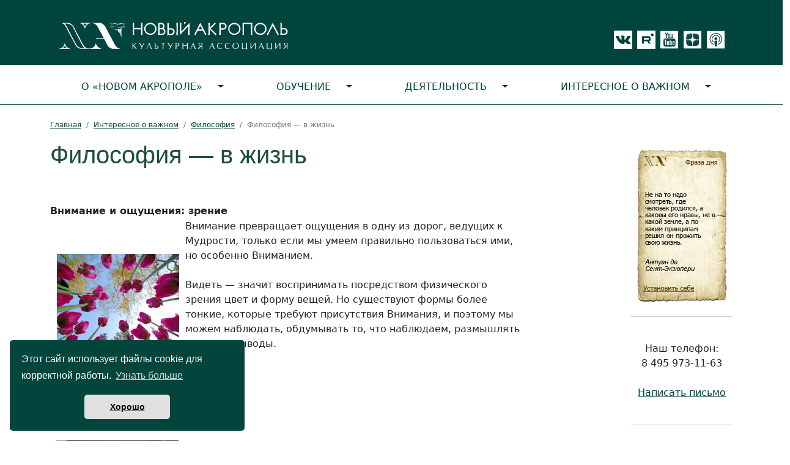

--- FILE ---
content_type: text/html; charset=windows-1251
request_url: https://www.newacropol.ru/Alexandria/philosophy/activ_philosophy/
body_size: 26160
content:
<!DOCTYPE html><head><title>Философия - в жизнь Внутренний человек воспитание внутренего человека самовоспитание</title><meta name="description" content="Философия - в жизнь. Воспитание внутреннего человека состоит из воспитания шести чувств: внутреннего осязания, внутреннего слуха, внутреннего зрения, внутреннего вкуса, внутреннего обоняния и интуиции"><meta name="keywords" content="воспитание, философия в жизнь, самовоспитание, воспитание внутренего человека, внутреннего человека, шесть чувств, чувство, понимание, размышление, Внимание, ощущения, зрение, осязание, слух, Голос совести, готовы, эволюция, вперед, размышлений, Е. П. Блаватская, Ливрага, жажда, благополучие, жизнь, учитель, жить, согласие с собой, закон, карма, закон кармы, уроки жизни, интуиция, мистика, искусство, задавать вопросы, слушать ответы, животное, машина, человек, узнать, подлинная отвага, критиковать, подавать пример, выбор, одинаковые, разные, прилежность, небрежность, гнев, смерть, инертность, стабильность, осознанное действие, победить, страх, попытаемся, потерялись, в темноте, зажжем, свет, мы родились, в этом мире, время, природные, катастрофы, бездействие, причина, неблагоприятные обстоятельства, подумают другие, разбивая границы, разговор, дерево, фиалка, гора, камень, секрет, энергия, слабые, сильные, страх, неудача, победа, тайна, малые вещи, усилия, энергия, действие, освобождение"><meta name="viewport" content="width=device-width" /><link rel="StyleSheet" type="text/css" href="/style/style2.css"><link rel="stylesheet" href="/style/calendar.css"><link rel="stylesheet" type="text/css" href="/source/css/bootstrap.min.css"><link rel="StyleSheet" type="text/css" href="/style/stylego.css"><script src="/js/jquery-1.7.2.js" type="text/javascript"></script>  <script src="/js/mobhs.js" type="text/javascript"></script>  <script type="text/javascript" src="/js/jquery_cookie.js"></script> <script type="text/javascript">
jQuery(function($){
	$(document).ready(function(){
		if($.cookie('upreadi')=='1'){$("#kuk").hide();}
$('.bot_page_link').click(function() {
	// alert ($("#adr_page").val());
	// setTimeout(load, 5000);
setTimeout(function(){$.post("/js/del_cach_one.php", {adr_page:$("#adr_page").val()},
                    function (prov_data) {
					});
				},1000);
	return false;
			});
	});
	});
function funcuk() {
var dates = new Date();
dates.setTime (dates.getTime() + 315360000000);
document.cookie = "upreadi=1; path=/; expires=" + dates.toUTCString();
document.getElementById('kuk').style.display="none";
return false;
}
</script></head><body leftmargin="0" marginwidth="0" topmargin="0" marginheight="0"><link rel="stylesheet" type="text/css" href="/dist_cookie/cookieconsent.min.css" /><div id="cookieconsent"></div><script src="/dist_cookie/cookieconsent.min.js"></script> <script>
  window.cookieconsent.initialise({
    container: document.getElementById("cookieconsent"),
    palette:{
     popup: {background: "#01453D"},
     button: {background: "#e0e0e0"},
    },
    revokable: false,
    onStatusChange: function(status) {
     console.log(this.hasConsented() ?
      'enable cookies' : 'disable cookies');
    },
    "position": "bottom-left",
    "theme": "classic",
    "domain": "https://www.newacropol.ru/",
    "secure": true,
    "content": {
      "header": 'На нашем сайте мы используем cookies',
      "message": 'Этот сайт использует файлы cookie для корректной работы.',
      "dismiss": 'Хорошо',
      "allow": 'Разрешить cookies',
      "deny": 'Отключить',
      "link": 'Узнать больше',
      "href": 'https://www.newacropol.ru/useragreement/',
      "close": '&#10060;',
      "policy": 'Этот сайт использует cookie',
      "target": '_blank',
      }
   });
</script> 	 <style type="text/css"> @media (max-width: 768px){ p.article {   font-size: 18px;   font-family: unset;   margin-left: 1rem;   margin-right: 0; }  }  </style><div id="app"><header><div class="row align-items-end justify-content-center bg-green"><div class="col-12"><nav class="header navbar navbar-expand-lg"><div class="container"><div class="me-auto mt-4 mb-2" ><a href="/"><img src="/i/logo-svg.svg" class="logo"></a></div><div class="mt-4 d-flex flex-row ico-pic mx-auto me-sm-0"><a href="https://vk.com/club227368311" target="_blank" title="vkontakte"><div  style="height: 30px; width: 30px; background-color: #fff; padding: 3px 0 0 3px;"><img src="/i/di/icon-vk.svg" style="height: 26px;"></div></a>                 <a href="https://rutube.ru/channel/43633771/" target="_blank" title="rutube"><div class="ms-2" style="height: 30px; width: 30px; background-color: #fff; padding: 0 2px 0 8px;"><img src="/i/di/icon-rutube.svg" style="height: 18px;"></div></a>                 <a href="https://www.youtube.com/user/newacropol" target="_blank" title="youtube"><div class="ms-2"><img src="/i/di/icon-yt.svg"></div></a>                 <a href="https://zen.yandex.ru/philosophy_for_life" target="_blank"><div class="ms-2"><img src="/i/di/icon-zen.svg"></div></a>                 <a href="https://soundcloud.com/user-806520852-11797061" target="_blank" title="soundcloud"><div class="ms-2"><img src="/i/di/icon-audio.svg"></div></a></div></div></nav></div></div><div class="lb-green"><div class="container"><div class="row align-items-end justify-content-center"><div class="col-12 mt-2"><nav class="navbar navbar-expand-lg navbar-light"><button aria-controls="navbarSupportedContent" aria-expanded="false" aria-label="Toggle navigation" class="navbar-toggler" data-bs-target="#navbarSupportedContent" data-bs-toggle="collapse" type="button"><span class="navbar-toggler-icon"></span></button><div class="collapse navbar-collapse" id="navbarSupportedContent"><ul class="nav nav-pills flex-column flex-lg-row dropdown-menu-ext"><li class="nav-item flex-lg-fill text-lg-center dropdown-toggle"><a  class="nav-link"  href="/na/">О «Новом Акрополе»</a>      <ul class="dropdown-menu dropdown-menu-start dropdown-submenu dropdown-submenu-down"><li class="nav-item sec_li dropdown-toggle"><a class="nav-link dropdown-item" href="/na/about/">Что такое &laquo;Новый Акрополь&raquo;</a>   <ul class="dropdown-menu dropdown-submenu"><li><a class="dropdown-item" href="/na/goals_princips/">Цели и принципы</a></li><li><a class="dropdown-item" href="/na/FAQ/">Часто задаваемые вопросы</a></li></ul></li><li class="nav-item sec_li dropdown-toggle"><a class="nav-link dropdown-item" href="/na/russia/">«Новый Акрополь» в городах России</a>   <ul class="dropdown-menu dropdown-submenu"><li><a class="dropdown-item" href="/na/russia/moscow/">Москва</a></li><li><a class="dropdown-item" href="/na/russia/st-peterburg/">Санкт-Петербург</a></li><li><a class="dropdown-item" href="/na/russia/VNovgorod/">Великий Новгород</a></li><li><a class="dropdown-item" href="/na/russia/vladivostok/">Владивосток</a></li><li><a class="dropdown-item" href="/na/russia/volgograd/">Волгоград</a></li><li><a class="dropdown-item" href="/na/russia/voronezh/">Воронеж</a></li><li><a class="dropdown-item" href="/na/russia/ekaterinburg/">Екатеринбург</a></li><li><a class="dropdown-item" href="/na/russia/izhevsk/">Ижевск</a></li><li><a class="dropdown-item" href="/na/russia/kaliningrad/">Калининград</a></li><li><a class="dropdown-item" href="/na/russia/krasnodar/">Краснодар</a></li><li><a class="dropdown-item" href="/na/russia/Nizhny-Novgorod/">Нижний Новгород</a></li><li><a class="dropdown-item" href="/na/russia/novosibirsk/">Новосибирск</a></li><li><a class="dropdown-item" href="/na/russia/perm/">Пермь</a></li><li><a class="dropdown-item" href="/na/russia/petrozavodsk/">Петрозаводск</a></li><li><a class="dropdown-item" href="/na/russia/Samara/">Самара</a></li><li><a class="dropdown-item" href="/na/russia/chelyabinsk/">Челябинск</a></li></ul></li><li class="nav-item sec_li "><a class="nav-link dropdown-item" href="/na/contacts/">Контактная информация</a></li></ul></li><li class="nav-item flex-lg-fill text-lg-center dropdown-toggle"><a  class="nav-link"  href="/study/">Обучение</a>      <ul class="dropdown-menu dropdown-menu-start dropdown-submenu dropdown-submenu-down"><li class="nav-item sec_li "><a class="nav-link dropdown-item" href="/study/intro/">Курс «Философия для жизни»</a></li><li class="nav-item sec_li "><a class="nav-link dropdown-item" href="/study/abiturient/">Запись на курс</a></li><li class="nav-item sec_li "><a class="nav-link dropdown-item" href="/study/phyl_school/">Философская школа</a></li></ul></li><li class="nav-item flex-lg-fill text-lg-center dropdown-toggle"><a  class="nav-link"  href="/activity/">Деятельность</a>      <ul class="dropdown-menu dropdown-menu-start dropdown-submenu dropdown-submenu-down"><li class="nav-item sec_li dropdown-toggle"><a class="nav-link dropdown-item" href="/activity/center/">Культурный центр</a>   <ul class="dropdown-menu dropdown-submenu"><li><a class="dropdown-item" href="/activity/lektory/">Лекции</a></li><li><a class="dropdown-item" href="/activity/center/kafe/">Вечера в «Новом Акрополе»</a></li><li><a class="dropdown-item" href="/activity/center/ecology/">Музыкальная гостиная</a></li><li><a class="dropdown-item" href="/activity/exhibitions/">Выставки</a></li><li><a class="dropdown-item" href="/activity/science/">Научные конференции</a></li><li><a class="dropdown-item" href="/activity/center/dialog_religion/">Проект «Диалог религий»</a></li><li><a class="dropdown-item" href="/activity/klub-puteshestvennikov/">Клуб путешественников</a></li></ul></li><li class="nav-item sec_li dropdown-toggle"><a class="nav-link dropdown-item" href="/activity/publish/">Издательство</a>   <ul class="dropdown-menu dropdown-submenu"><li><a class="dropdown-item" href="/activity/publish/">Книги</a></li><li><a class="dropdown-item" href="http://www.bez-granic.ru/">Журнал «Человек без границ»!</a></li></ul></li><li class="nav-item sec_li dropdown-toggle"><a class="nav-link dropdown-item" href="/activity/volonterstvo/">Добровольческая деятельность</a>   <ul class="dropdown-menu dropdown-submenu"><li><a class="dropdown-item" href="/activity/volonterstvo/ecology/">Экология</a></li><li><a class="dropdown-item" href="/activity/volonterstvo/musical-concert-room/">Благотворительность</a></li><li><a class="dropdown-item" href="/activity/center/festivals/rus_renaissance/">Русское Возрождение</a></li><li><a class="dropdown-item" href="/activity/volonterstvo/fort/">Красная книга крепостей</a></li><li><a class="dropdown-item" href="/activity/volonterstvo/natures/">Человек и заповедные места</a></li></ul></li><li class="nav-item sec_li dropdown-toggle"><a class="nav-link dropdown-item" href="/activity/center/festivals/">Фестивали</a>   <ul class="dropdown-menu dropdown-submenu"><li><a class="dropdown-item" href="/activity/center/festivals/prazdnikIskusstv">Человек без границ</a></li><li><a class="dropdown-item" href="/activity/center/festivals/7days/">7 дней ради Природы</a></li><li><a class="dropdown-item" href="/activity/center/festivals/festival-shristmas">Рождественский фестиваль</a></li><li><a class="dropdown-item" href="https://acropolis.org.ru/philosophyday">Философский фестиваль</a></li><li><a class="dropdown-item" href="/activity/center/festivals/upbringing/">Вечные ценности в воспитании</a></li><li><a class="dropdown-item" href="/activity/center/festivals/rus_renaissance/">Мечта о русском Возрождении</a></li></ul></li><li class="nav-item sec_li "><a class="nav-link dropdown-item" href="/activity/center/kinoklub/">Философский киноклуб</a></li><li class="nav-item sec_li "><a class="nav-link dropdown-item" href="/activity/artistic-workshop/">Художественные<br>мастерские</a></li></ul></li><li class="nav-item flex-lg-fill text-lg-center dropdown-toggle"><a  class="nav-link"  href="/Alexandria/">Интересное о важном</a>      <ul class="dropdown-menu dropdown-menu-start dropdown-submenu dropdown-submenu-down"><li class="nav-item sec_li "><a class="nav-link dropdown-item" href="/Alexandria/philosophy/Philosofs/">Философы и их учения</a></li><li class="nav-item sec_li "><a class="nav-link dropdown-item" href="/Alexandria/philosophy/activ_philosophy/">Философия — в жизнь</a></li><li class="nav-item sec_li dropdown-toggle"><a class="nav-link dropdown-item" href="/Alexandria/civilization/">Культуры и цивилизации</a>   <ul class="dropdown-menu dropdown-submenu"><li><a class="dropdown-item" href="/Alexandria/civilization/egypt/">Древний Египет</a></li><li><a class="dropdown-item" href="/Alexandria/civilization/india/">Древняя Индия</a></li><li><a class="dropdown-item" href="/Alexandria/civilization/japan/">Япония</a></li><li><a class="dropdown-item" href="/Alexandria/civilization/mesopotamia/">Месопотамия</a></li></ul></li><li class="nav-item sec_li "><a class="nav-link dropdown-item" href="/Alexandria/fotoalbom/">Фотоальбом</a></li><li class="nav-item sec_li dropdown-toggle"><a class="nav-link dropdown-item" href="/Alexandria/history/">Личности в истории</a>   <ul class="dropdown-menu dropdown-submenu"><li><a class="dropdown-item" href="/Alexandria/history/Darc/">Жанна д' Арк</a></li></ul></li><li class="nav-item sec_li "><a class="nav-link dropdown-item" href="/Alexandria/symbols/">Символы</a></li><li class="nav-item sec_li "><a class="nav-link dropdown-item" href="/Alexandria/pritchi/">Притчи</a></li><li class="nav-item sec_li dropdown-toggle"><a class="nav-link dropdown-item" href="/Alexandria/myth/">Мифы </a>   <ul class="dropdown-menu dropdown-submenu"><li><a class="dropdown-item" href="/Alexandria/myth/muzes/">В хороводе муз</a></li><li><a class="dropdown-item" href="/Alexandria/myth/Orphey/">Орфей и Эвридика</a></li><li><a class="dropdown-item" href="/Alexandria/myth/angel/">Ангелы</a></li></ul></li><li class="nav-item sec_li "><a class="nav-link dropdown-item" href="/Alexandria/aphorism/">Афоризмы, цитаты</a></li><li class="nav-item sec_li "><a class="nav-link dropdown-item" href="/image/poetry/">Поэтические страницы</a></li><li class="nav-item sec_li "><a class="nav-link dropdown-item" href="/test/">Психологические тесты</a></li></ul></li></ul></div></nav></div></div></div></div></header><div class="content mt-4"><div class="container"><div class="row align-items-start justify-content-center"><div class="col-md-8 col-lg-9 col-12 pe-md-4"><div class="texts site_path"><nav aria-label="breadcrumb"><ul class="breadcrumb"><li class="breadcrumb-item"><a href="/">Главная</a></li><li class="breadcrumb-item"><a href="/Alexandria/">Интересное о важном</a></li><li class="breadcrumb-item"><a href="/Alexandria/philosophy/">Философия</a></li><li class="breadcrumb-item active" aria-current="page">Философия — в жизнь</li></ul></nav></div><h1>Философия — в жизнь</h1><span style="font-size: 16px"><br /><br /><b>Внимание и ощущения: зрение </b><br /><table border="0" cellspacing="1" cellpadding="1" width="100%"><tbody><tr><td width="220"><span style="font-size: 16px"><img border="0" hspace="10" alt="Зрение" align="left" width="200" height="150" src="/pub/Phylosofia_v_Zhizn/01_videtf.jpg" /></span></td><td><span style="font-size: 16px">Внимание превращает ощущения в одну из дорог, ведущих к Мудрости, только если мы умеем правильно пользоваться ими, но особенно Вниманием.<br /></span><span style="font-size: 16px"><br />Видеть &mdash; значит воспринимать посредством физического зрения цвет и форму вещей. Но существуют формы более тонкие, которые требуют присутствия Внимания, и поэтому мы можем наблюдать, обдумывать то, что наблюдаем, размышлять и делать выводы. <script>function showTooltip23()
{
var myDiv = document.getElementById('tooltip23');
if(myDiv.style.display == 'none')
{
myDiv.style.display = 'block';
} else {
myDiv.style.display = 'none';
}
return false;
}</script>   </span> <a class="n1" onclick="showTooltip23()" href="javascript:;"> <span style="font-size: 12px"><br />Полный текст</span></a> <span style="font-size: 11px"> </span><span style="font-size: 16px"><b><br /></b></span><div id="tooltip23" style="display: none"><span style="font-size: 16px">Уметь видеть или видеть с Вниманием (что является одним и тем же), &mdash; это способность открывать, исследовать, используя внутреннее зрение, выходить за пределы форм и внешних признаков; это значит узнавать, стремиться понять, ясно видеть. Для того чтобы видеть с Вниманием, необходим свет, то есть интуиция и правильное воображение. Вновь обратившись к &laquo;Голосу безмолвия&raquo;, мы понимаем, что для души, которая хочет видеть, необходимо достичь внутренней гармонии. Свет не появляется в вихре страстей.</span></div><span style="font-size: 16px"><br /></span></td></tr></tbody></table><br /></span><span style="font-size: 16px"><br /><b>Внимание и ощущения: осязание</b><br /><br /><img border="0" hspace="10" alt="Осязание" align="left" width="200" height="150" src="/pub/Phylosofia_v_Zhizn/02_osyazatf.jpg" /> </span><span style="font-size: 16px">Осязание &mdash; это ответная реакция чувствительности нашей кожи на контакт с разными предметами. Мы можем воспринимать холод, тепло, мягкость и жесткость... Если нам достаточно этих простых физических способностей, мы ищем лишь то, что доставляет нам удовольствие, не обращая внимания на более тонкие различия, которые есть у одних предметов по отношению к другим. Внимание в этом случае позволяет нам распознавать детали, нюансы, уровни, выводя наши чувственные познания за пределы приятного и неприятного. <script>function showTooltip10()
{
var myDiv = document.getElementById('tooltip10');
if(myDiv.style.display == 'none')
{
myDiv.style.display = 'block';
} else {
myDiv.style.display = 'none';
}
return false;
}</script></span><a class="n1" onclick="showTooltip10()" href="javascript:;"><span style="font-size: 16px">Продолжение</span></a><span style="font-size: 16px"><br /></span><div id="tooltip10" style="display: none"><span style="font-size: 16px">Когда осязание развивается вверх и вглубь, оно превращается в особое чувствование, дающее возможность воспринимать людей и общаться с ними. Иметь осязание* в данном случае это понимать каждого и обращаться к каждому так, чтобы он мог нас понять. Когда Внимание объединяется с этой способностью осязать, оно превращается в деликатность и благоразумие &mdash; одну из наиболее великих добродетелей.<br /><br /><i>*В испанском языке слова &laquo;осязание&raquo; и &laquo;такт, тактичность&raquo; обозначаются одним словом tacto (прим. ред.) </i></span></div><span style="font-size: 16px"><b><br /><br /><br /><b>Внимание и ощущения: слух</b><br /><br /><img border="0" hspace="10" alt="Слух" align="left" width="200" height="150" src="/pub/Phylosofia_v_Zhizn/03_slyshatf.jpg" /> </b></span><span style="font-size: 16px">Слух позволяет нам воспринимать звуки. Но существует огромная разница между понятиями слышать и слушать. Слушать &mdash; значит обращать внимание на то, что слышишь. А слышат все, кто имеет развитый слух. Но быть внимательным к звукам, уметь различать их и даже воспроизводить в качестве особенной формы языка и выражений &mdash; все это возможно благодаря утонченной Внимательности. Действительно, Внимание позволяет нам отличать шум от звуков, грубые аритмичные удары от музыкальных созвучий. </span><div><span style="font-size: 16px">&nbsp;</span></div><span style="font-size: 16px"><b><br /><br />Голос совести</b><br /><br /><img hspace="10" alt="" align="left" width="200" height="150" src="/pub/Perls/Phyllife/golos%20sovesti.jpg" />Философу, несомненно, нужно одобрение его совести. Но осторожно, Ученик, не называй совестью свои собственные желания, свои неразрешенные сомнения, свои слабости и несправедливость. Для того чтобы совесть говорила и указывала нам на то, что годится, а что нет, необходимо пробудить совесть саму по себе. Прежде, чем начать что-то делать, надо развить моральную силу, здравый рассудок и чистоту чувств. Надо действовать и даже ошибаться, не боясь признавать ошибки и не боясь исправлять их. <script>function showTooltip25()
{
var myDiv = document.getElementById('tooltip25');
if(myDiv.style.display == 'none')
{
myDiv.style.display = 'block';
} else {
myDiv.style.display = 'none';
}
return false;
}</script></span><a class="n1" onclick="showTooltip25()" href="javascript:;"><span style="font-size: 16px">Продолжение</span></a><span style="font-size: 16px"><b><br /></b></span><div id="tooltip25" style="display: none"><span style="font-size: 16px">Надо пройти через многие испытания, чтобы узнать этот внутренний голос как нечто интимное, стабильное, соотносящееся с Высшим Я, голос, который не подвержен ни вихрям страстей, ни другим возможным изменениям на уровне личности. </span></div><span style="font-size: 16px"><br /><b><br /><b><br />Готовы для эволюции? Вперед!</b><br /><br /><img border="0" hspace="10" alt="Эволюция" align="left" width="200" height="150" src="/pub/Perls/Phyllife/evolution-2.jpg" /></b>&laquo;Если мы допускаем, что находимся на пути эволюции, то должны считать, что все ситуации, в которых мы находимся, для нас самые правильные&raquo; Е. П. Блаватская </span><div><span style="font-size: 16px">&nbsp;</span></div><span style="font-size: 16px">Одно дело позволить, чтобы судьба толкала нас по пути, и другое &mdash; двигаться собственными силами: последнее, словами ЕПБ, означает допустить, что мы находимся на пути эволюции. Это значит ощутить, что жизнь не может быть <script>function showTooltip26()
{
var myDiv = document.getElementById('tooltip26');
if(myDiv.style.display == 'none')
{
myDiv.style.display = 'block';
} else {
myDiv.style.display = 'none';
}
return false;
}</script></span><a class="n1" onclick="showTooltip26()" href="javascript:;"><span style="font-size: 16px">Продолжение</span></a><span style="font-size: 16px"> <b><br /></b></span><div id="tooltip26" style="display: none"><span style="font-size: 16px">совокупностью повторяющихся и бесполезных ситуаций, основная часть которых доставляет нам больше боли, чем удовольствия. Наоборот, каждое событие, каким бы незначительным оно ни казалось, имеет особое значение и передает нам правильный опыт, который необходим нам на этом этапе существования. </span></div><div><span style="font-size: 16px"><br /><strong><br /><br />Для размышлений&hellip; </strong><br /><br /></span></div><div style="text-align: left"><span style="font-size: 16px"><img border="0" hspace="10" alt="Для размышления" align="left" width="200" height="150" src="/pub/Perls/Phyllife/razmishlenie.jpg" />...Одной из самых больших ошибок человека является то, что он знает, как надо что-то делать, но когда приходит время действовать, он поступает так, как будто бы ничего не знал... Проблема не в том, чтобы знать много, а в том, чтобы жить тем, что знаешь<span style="color: rgb(255,255,255)">...................</span>&nbsp;&nbsp;Х. А. Ливрага &laquo;Алхимик&raquo; </span><span style="font-size: 16px" /></div><div>&nbsp;</div><div style="text-align: left"><span style="font-size: 16px">Ни один человек, будь то мужчина или женщина, не знает своих моральных сил, пока не испытает их на деле. Есть тысячи людей, которых мир считает достойными и заслуживающими уважения, потому что никогда они не подвергались испытаниям<span style="color: rgb(255,255,255)">........................................................</span>Е. П. Блаватская</span> &nbsp;</div><div align="right"><span style="font-size: 16px" /></div><div style="text-align: right"><span style="font-size: 16px"><script>function showTooltip24()
{
var myDiv = document.getElementById('tooltip24');
if(myDiv.style.display == 'none')
{
myDiv.style.display = 'block';
} else {
myDiv.style.display = 'none';
}
return false;
}</script></span><b><a class="n1" onclick="showTooltip24()" href="javascript:;"><span style="font-size: 16px">Продолжение</span></a></b><span style="font-size: 16px"><b><br /></b></span></div><div id="tooltip24" style="display: none"><span style="font-size: 16px">Никогда ни с кем себя не сравнивай, потому что абсолютное совершенство каждого человека заключается исключительно в сравнении с самим собой. </span><div align="right"><span style="font-size: 16px">Е.П. Блаватская</span></div><span style="font-size: 16px"><br />Если знание какой-то истины не осуществляется на практике и если оно остается на уровне слов, несмотря на величие и красоту этой истины, такое знание подобно плодам Мертвого моря. </span><div align="right"><span style="font-size: 16px">Е.П. Блаватская</span></div></div><div><span style="font-size: 16px"><br /><br /><b><b>Жажда благополучия</b><br /><br /></b><img alt="" align="left" width="200" height="150" src="/pub/Perls/Phyllife/zazda-5.jpg" />Мы живем в мире, где благополучие превратилось в товар первой необходимости. По крайней мере, это касается так называемых развитых стран.<br />И не удивительно, что для многих эта потребность превращается в смысл существования.<br />Однако реальность повседневной жизни являет совершенно иную картину. Поиск благополучия &mdash; это гонка без конца...<br />Тому, кто страстно, отчаянно стремится к благополучию, <script>function showTooltip05()
{
var myDiv = document.getElementById('tooltip05');
if(myDiv.style.display == 'none')
{
myDiv.style.display = 'block';
} else {
myDiv.style.display = 'none';
}
return false;
}</script></span><b><a class="n1" onclick="showTooltip05()" href="javascript:;"><span style="font-size: 16px">Продолжение</span></a></b><span style="font-size: 16px"><b><br /></b></span></div><div id="tooltip05" style="display: none"><span style="font-size: 16px">которое находится вне его самого, предстоит преодолеть лабиринт настолько труднопроходимый, что он может провести всю жизнь, блуждая по ложным тропам, ведущим к другим, еще более запутанным дорожкам. Тот, кто окажется в подобной ситуации, всегда будет зависим от людей и обстоятельств: он будет счастлив настолько, насколько позволят ему люди, среди которых он живет, и будет испытывать удовлетворение так часто или так редко, как позволят обстоятельства.<br /><br />Основа всякого благополучия исходит из Души, которая, по словам Х.А. Ливраги, &quot;не желает благополучия, поскольку уже по сути своей блаженна и счастлива &quot;...<br /><br />Надо искать критерий нашего благополучия в Душе, поскольку сама Душа в ее естественном состоянии и есть источник любого благополучия.</span></div><div><span style="font-size: 16px"><b><br /><br /><br /><b>Жизнь как учитель</b><br /><br /><img border="0" alt="Жизнь как учитель" align="left" width="200" height="150" src="/pub/Perls/Phyllife/zizn-kak-2.jpg" /></b>Очень важно понять: то, что нами движет, имеет свой смысл; судьба, жизнь, боги, как хотите, называйте эту связь причин и следствий, &mdash; это не капризная случайность.<br />Чтобы выйти победителем из испытания трудного, как нам кажется вначале, надо понять его причины, множество причин, которые приводят к существующему результату.<br />Узнать причины &mdash; это первый необходимый шаг, без которого невозможно найти решение. <script>function showTooltip06()
{
var myDiv = document.getElementById('tooltip06');
if(myDiv.style.display == 'none')
{
myDiv.style.display = 'block';
} else {
myDiv.style.display = 'none';
}
return false;
}</script></span><a class="n1" onclick="showTooltip06()" href="javascript:;"><span style="font-size: 16px">Продолжение</span></a><span style="font-size: 16px"><br /></span></div><div id="tooltip06" style="display: none"><span style="font-size: 16px">Но для решения проблемы недостаточно одного только этого узнавания. Это знание, не идущее дальше плана рационального, или в лучшем случае обычно переносящееся в эмоциональную сферу, остается безжизненным, если, следуя своему естественному пути, не превращается в действие. Для того чтобы карма выполнила свою миссию по формированию человека, необходим второй шаг &mdash; начать действие.<br /><br />Мы оказались перед какой-то жизненной трудностью. Мы проанализировали возможные причины. Теперь надо составить план действий и начать его осуществлять. Самое важное &mdash; начать осуществлять. Не важно, что возникший план несовершенен и не решит проблем. Лучше ошибиться действуя, чем пассивно пребывать в страхе совершить ошибку. Тот, кто ошибается, но действует, упражняется в движении, преодолевает инерцию и побеждает страх. Более того, он становится более мудрым и более способным принимать все лучшие и более верные решения.</span></div><div><span style="font-size: 16px"><b><br /><br /><br /><b>Жить в согласии с собой</b><br /><br /><img border="0" hspace="10" alt="В согласии с другими" align="left" width="198" height="132" src="/pub/Perls/Phyllife/collective.jpg" /></b>Трудности работы в команде &mdash; это проявление эгоизма. А эгоизм &mdash; это основное препятствие для внутренней работы. Тот, кто не умеет жить в согласии с другими, не сможет жить в ладу и с самим собой. То, чего не удается достичь с другими, не получится и с самим собой. <b><br /><br /><br /><br /><br /><br /><br /><b>Закон</b><br /></b><br /><img alt="" align="left" width="200" height="150" src="/pub/Perls/Phyllife/zakon-5.jpg" />...Разве не очевидно, что существует или, точнее сказать, должен существовать &laquo;Космический Разум&raquo;... действующий везде и во всем, даже на тех планах, которые все еще остаются для нас невидимыми и недоступными? А значит, существует План Действия, проявляющийся как один Универсальный Закон, содержащий в себе бесконечное число частных Законов. Этот Закон получает в восточной философии название Дхарман, а каждое из его многочисленных применений получает название Дхарма. Этот Закон, или совокупность всех законов, называется еще &laquo;Смысл Жизни&raquo;, и он направляет Путь Эволюции...<br /><br /><br /><b><br /><b>Закон кармы или уроки жизни</b><br /><br /><img alt="" align="left" width="200" height="150" src="/pub/Perls/Phyllife/karma2.jpg" /></b>Точно так же, как мы понимаем, что такое белое, потому что сравниваем его с черным, мы понимаем Закон, потому что судим о нем по тем следствиям, которые этот Закон создает внутри нас самих и в нашей жизни. Каждый раз, когда мы удаляемся от Пути, то ударяемся о его боковые стенки, которые, будучи гибкими и эластичными, вновь возвращают нас на правильную дорогу. Эти удары могут быть более или менее сильными, более или менее болезненными, как и наше удаление от Закона. <script>function showTooltip09()
{
var myDiv = document.getElementById('tooltip09');
if(myDiv.style.display == 'none')
{
myDiv.style.display = 'block';
} else {
myDiv.style.display = 'none';
}
return false;
}</script></span><a class="n1" onclick="showTooltip09()" href="javascript:;"><span style="font-size: 16px">Продолжение</span></a><span style="font-size: 16px"><br /></span></div><div id="tooltip09" style="display: none"><span style="font-size: 16px">Но если бы эти болезненные удары не подталкивали нас к переосмыслению своих шагов, внутренний взор нашей души никогда не стремился бы найти причину боли, нам не было бы интересно разобраться, в чем состоят наши ошибки, и мы никогда не пытались бы избежать заблуждений, никогда не пытались бы анализировать себя, чтобы осознать собственные недостатки.<br /><br />Одно дело &mdash; жить и воспринимать Карму пассивно, покорно терпеть те корректировки, которые она вносит, но самому не реагировать, и совсем другое дело &mdash; попытаться понять и осмыслить их, для того чтобы получить новый импульс для передвижения по течению Жизни и для понимания ее сокровенного смысла. Вместо того, чтобы жаловаться и плакать, держать обиду и застревать в сетях собственного эгоизма, заставляющего нас с убеждением считать, что наша боль &mdash; единственная и неповторимая, вместо того, чтобы наслаждаться своими страданиями и слабостью духа и без устали повторять &laquo;почему это происходит именно со мной&raquo;, мы должны попытаться найти причину всего этого. Любые эффекты являются только лишь последствиями чего-то. Стоило бы задать вопрос: чего, собственно?<br /><br />Мы должны еще раз вспомнить, что истинный философ никогда не довольствуется только вопросами. Вопрос &quot;почему&quot; &mdash; это лишь первая, логическая реакция нашей персоны. Самое важное &mdash; ответы на вопросы. Мы должны дойти до понимания корней, причин всего того, что происходит с нами, и перестать считать себя вечно гонимыми, преследуемыми жизнью. Это нужно для того, чтобы мы могли утвердиться как ученики, которые черпают уроки из всего, что с ними происходит, что бы это ни было.</span></div><div><span style="font-size: 16px"><br /><b><br /><br /><br /><b>Интуиция и мистика</b><br /><br /><img alt="" align="left" width="200" height="150" src="/pub/Perls/Phyllife/intuition.jpg" /></b>Не лишним будет повторить, что мистика для нас является не простым созерцанием, но интуитивным и разумным взглядом на мир, меняющим нас самих, а вследствие этого и наши действия, приводя их в соответствие с Законами Природы.<br /><br />Как приобрести такое интуитивное и разумное видение мира? Несомненно, что это восприятие, или видение, превосходит и интеллектуальное, и рациональное. <script>function showTooltip01()
{
var myDiv = document.getElementById('tooltip01');
if(myDiv.style.display == 'none')
{
myDiv.style.display = 'block';
} else {
myDiv.style.display = 'none';
}
return false;
}</script></span><a class="n1" onclick="showTooltip01()" href="javascript:;"><span style="font-size: 16px">Продолжение</span></a><span style="font-size: 16px"><br /></span></div><div id="tooltip01" style="display: none"><span style="font-size: 16px">То, что обладает способностью воспринимать &mdash; это Душа &mdash; самая высокая часть нашего сознания, может постепенно снять вуали с Мистерий. Древние египтяне говорили, что мистерии ощущаются интуитивно, воспринимаются Сердцем, этим отважным Сердцем, которое и есть человеческая Душа. Процитируем отрывок из книги Кристиана Жака &quot;Магический мир Древнего Египта&quot;: &quot;...центром самого тонкого восприятия является сердце. Речь идет не об органе, а о нематериальном центре существа... Все исходит из сердца и все возвращается в сердце, оно и дает, и принимает&quot;.<br /><br />Благодаря сердцу, мы можем чувствовать единение с Природой, со всеми существами, и узнавать одну и ту же энергию во всем, хотя она и выражена в различных формах и обстоятельствах. Понимая это, проще наладить связь с собственным духом, с Богом, и разрушить построенную рассудком страшную стену, разделяющую жизнь и смерть. Существует лишь единая неизменная энергия.</span></div><div><span style="font-size: 16px"><br /><b><br /><br /><b>Искусство задавать вопросы и искусство слушать ответы</b><br /></b><br /><img alt="" align="left" width="200" height="150" src="/pub/Perls/Phyllife/zadat-vopros.jpg" />...Спрашивать нужно, но нельзя злоупотреблять этим, чтобы не стать полностью зависимым от советов и указаний извне. Надо уметь задавать вопросы самому себе и самому искать ответы; и если ни один из них не кажется подходящим или хорошим, тогда стоит обратиться к тому, кто может помочь... Путь истинного познания не строится на псевдорациональных хождениях вокруг да около, на вопросах и ответах, сменяющих друг друга в бессмысленной диалектической игре, которая ни к чему не приводит.<script>function showTooltip02()
{
var myDiv = document.getElementById('tooltip02');
if(myDiv.style.display == 'none')
{
myDiv.style.display = 'block';
} else {
myDiv.style.display = 'none';
}
return false;
}</script></span><a class="n1" onclick="showTooltip02()" href="javascript:;"><span style="font-size: 16px">Продолжение</span></a><span style="font-size: 16px"><br /></span></div><div id="tooltip02" style="display: none"><span style="font-size: 16px"><br />Познание &mdash; спокойный, размеренный процесс, включающий в себя созерцание и внутреннее усвоение: вопрос &mdash; это открытая дверь, а ответ &mdash; это новый персонаж, который приходит, чтобы стать частью нашей жизни. Надо освободить место ответу, персонажу, который приносит нам нечто достойное внимания</span></div><div><span style="font-size: 16px"><br /><b><br /><br /><b>Как нам поступать: как животное, как машина или как человек? </b><br /><br /></b><img alt="" align="left" width="200" height="150" src="/pub/Perls/Phyllife/kak-postupat-5.jpg" />Мы должны научиться различать три основных типа действий составляющих манеру нашего поведения:<br /><br /></span></div><span style="font-size: 16px">а) Действия, которые нас тянут назад, исходящие из плана чисто инстинктивного, импульсивного, страстного, те действия, в которых полностью отсутствует собственная воля, когда мы утверждаем: &laquo;Я&nbsp;делаю&nbsp;то, что хочу&raquo;.<br /><script>function showTooltip03()
{
var myDiv = document.getElementById('tooltip03');
if(myDiv.style.display == 'none')
{
myDiv.style.display = 'block';
} else {
myDiv.style.display = 'none';
}
return false;
}</script></span><a class="n1" onclick="showTooltip03()" href="javascript:;"><span style="font-size: 16px">Продолжение</span></a><span style="font-size: 16px"> <b><br /></b></span><div id="tooltip03" style="display: none"><span style="font-size: 16px">б) Действия, которые прочно удерживают нас на одном и том же месте, но не в пространстве, а на одной и той же ступени эволюции. Речь идет о действиях механических и рутинных. Хотя многие из них нам нужны, чтобы жить с определенной легкостью и иметь возможность посвятить наши мысли другим вещам, повышенная степень автоматизма приводит к остановке развития ментала. Мы умеем только ходить, правильно произносить слова, умеем печатать на машинке или компьютере, знаем несколько движений для управления автомобилем или совершаем множество других действий, которые становятся нашей привычкой и позволяют экономить время. Но комфорт физического тела, привыкшего действовать по линии наименьшего сопротивления, всегда приводит к тому, что большинство этих бессознательных движений переходят на другие планы, где необходима легкость в восприятии каждого момента.<br /><br />с) Действия, которые способствуют нашему росту. Это действия осмысленные. Мы осуществляем их, чтобы достичь высших целей в жизни. Это новый опыт, новые шаги, которые мы делаем, чтобы овладеть собственным &quot;Я&quot; и обрести внутренний стержень.<div>&nbsp;</div><span style="font-size: 16px" /></span><div>&nbsp;</div></div><span style="font-size: 16px"><br /><br /><br /><b><b>Как узнать подлинную отвагу</b><br /><br /><span style="font-size: 16px"><img alt="" align="left" width="200" height="150" src="/pub/Perls/Phyllife/otvaga.jpg" /></span></b>Несмотря на то, что одни говорят об инстинктивной храбрости, а другие &mdash; о рассудительной храбрости, мы, как и Платон, считаем, что если и выражена четко эта дуальность, то только потому, что человек не сумел еще установить порядок внутри самого себя. Если есть порядок &mdash; а это другое название справедливости &mdash; есть и согласие между разумной рассудительностью и эмоциями, какими бы инстинктивными они ни были. Если преобладает инстинкт, храбрость превращается в бесстрашие. Оно подвергает человека опасностям, <script>function showTooltip04()
{
var myDiv = document.getElementById('tooltip04');
if(myDiv.style.display == 'none')
{
myDiv.style.display = 'block';
} else {
myDiv.style.display = 'none';
}
return false;
}</script></span><a class="n1" onclick="showTooltip04()" href="javascript:;"><span style="font-size: 16px">Продолжение</span></a><span style="font-size: 16px"> <b><br /></b></span><div id="tooltip04" style="display: none"><span style="font-size: 16px">превышающим его силы, и служит лишь для удовлетворения собственного тщеславия. В таких случаях результатом чаще всего бывает поражение, а не победа. Если же преобладает холодный рассудок, мы можем оказаться не храбрым, а просто безразличным человеком. Как мы прекрасно понимаем, в нашем мире дуальностей безразличие не является добродетелью: тот, кто никогда не испытывал страх, кто не знает, что значит быть испуганным, не может знать, что такое отвага или способность преодолеть страх.<br /><div><span style="font-size: 16px"><br />Итак, мы приходим к выводу, что Отвага &mdash; это возвышенное чувство, и оно возвышенно, прежде всего, потому, что проявляется именно тогда, когда становится союзником Разума.<br />Когда храбрость &mdash; платоническая ярость &mdash; действует под влиянием инстинктов, она является не столько храбростью, сколько силой инстинкта.<br /><br />Проявляя Мужество, мы возвышаемся и приобретаем истинное равновесие. Тогда Сердце, действуя ради Блага и Справедливости, становится легким, как перо</span><br />&nbsp;</div></span></div><span style="font-size: 16px"><b><br /><br /><br /><b>Критиковать или подавать пример? Выбор за нами! </b><br /><br /><img alt="" align="left" width="200" height="150" src="/pub/Perls/Phyllife/kritikovat.jpg" /></b>Как правило, критикующий &mdash; это человек, огорченный своими неудачами, достаточно эгоистичный, чтобы вину за свои неудачи перекладывать на других. Он видит лишь чужие ошибки, а свои собственные, даже самые маленькие, не признает, особенно если на них указывают.<br /><br />Такой человек постоянно требует от других, чтобы они были образцовыми, но считает, что к нему это не относится, так как он сам &mdash; само совершенство во всех областях. <script>function showTooltip07()
{
var myDiv = document.getElementById('tooltip07');
if(myDiv.style.display == 'none')
{
myDiv.style.display = 'block';
} else {
myDiv.style.display = 'none';
}
return false;
}</script></span><a class="n1" onclick="showTooltip07()" href="javascript:;"><span style="font-size: 16px">Продолжение</span></a><span style="font-size: 16px"> <b><br /></b></span><div id="tooltip07" style="display: none"><span style="font-size: 16px">Остерегайся тех, кто требует от других быть примером, а сам его не подает. Они подобны людям, которые не пользуются тем, что сами производят и не применяют то, чему учат других. Другими словами, речь идет об обманщиках.<br /><br />Остерегайся постоянно критикующих. С ними не стоит сотрудничать при осуществлении долгосрочных проектов, на пути создания будущего. Они только и умеют разваливать то, что создают другие.<br /><br />Старайся сам подавать хороший пример и меньше думать о том, что делают другие.</span><br />&nbsp;</div><div>&nbsp;</div><span style="font-size: 16px"><br /><br /><br /><strong>Мы одинаковые или разные?</strong><br /><br /><img alt="" align="left" width="200" height="150" src="/pub/Perls/Phyllife/mi-raznie.jpg" />Подобие существует в отношении духа, цели, к которой стремимся, учений, которые мы разделяем, пространства и времени, в котором работаем. И ко многим другим вещам, подобным перечисленным.<br /><br />Мы верим, что подлинное равенство способствует здоровому сосуществованию, умению жить вместе. Оно помогает сгладить шероховатости, возникающие из-за трудностей, которых нельзя избежать вследствие естественных различий, существующих между нами. <script>function showTooltip08()
{
var myDiv = document.getElementById('tooltip08');
if(myDiv.style.display == 'none')
{
myDiv.style.display = 'block';
} else {
myDiv.style.display = 'none';
}
return false;
}</script></span><a class="n1" onclick="showTooltip08()" href="javascript:;"><span style="font-size: 16px">Продолжение</span></a><span style="font-size: 16px"> <b><br /></b></span><div id="tooltip08" style="display: none"><span style="font-size: 16px">Значит, мы в чем-то неравны? Да, во многом, но в этом нет ничего обидного. Мы отличаемся по возрасту, полу, образованию, личным факторам развития, вкусам, по форме самовыражения, ритму работы... и еще по множеству других моментов, в которых невозможно быть одинаковыми при всем желании.<br /><br />Мы знаем, что эти различия не касаются духовной сути, но затрагивают персону. К несчастью, мы привыкли гораздо больше работать с персоной, чем с духом, другими словами, скорее с различиями, чем с тем, что нас объединяет и в чем мы равны.<br /><br />Надо понимать, что вне области метафизических ценностей мы, люди, в силу естественных законов, отличаемся друг от друга, и эти различия заслуживают внимания и понимания, ибо без этого невозможно прийти к взаимоуважению. </span></div><span style="font-size: 16px"><br /><br /><br /><b><b>Небрежность или прилежание</b><br /><br /><img alt="" align="left" width="200" height="150" src="/pub/Perls/Phyllife/nebreznost-4.jpg" /></b>Небрежность питается нашей &laquo;забывчивостью&raquo;, которая есть не&nbsp;что иное как нежелание помнить то,&nbsp;что нам трудно, неприятно, тяжело, в&nbsp;общем, то,&nbsp;что мы&nbsp;не&nbsp;хотим делать. Именно поэтому мы&nbsp;забываем, поэтому отвечаем столь часто повторяемым &laquo;я&nbsp;забыл&raquo;, что на&nbsp;самом деле означает &laquo;не&nbsp;хотел этого помнить&raquo;. Небрежность питается нашими отсрочками: &laquo;У&nbsp;меня еще много времени, я&nbsp;сделаю это завтра, хотя посмотрим, вдруг появится что-то срочное, спешить некуда...&raquo;. <script>function showTooltip27()
{
var myDiv = document.getElementById('tooltip27');
if(myDiv.style.display == 'none')
{
myDiv.style.display = 'block';
} else {
myDiv.style.display = 'none';
}
return false;
}</script></span><a class="n1" onclick="showTooltip27()" href="javascript:;"><span style="font-size: 16px">Продолжение</span></a><span style="font-size: 16px"> <b><br /></b></span><div id="tooltip27" style="display: none"><span style="font-size: 16px">Эти отсрочки&nbsp;&mdash; род той&nbsp;же забывчивости. Единственная разница в&nbsp;том, что вместо того чтобы отодвигать свои обязательства на&nbsp;задний план в&nbsp;подсознание, мы&nbsp;делаем это во&nbsp;времени. Небрежность подпитывается вещами, сделанными наполовину, попыткой отлынивать, сделать столько, сколько надо или меньше, чтобы при этом не&nbsp;было слишком видна недостаточная эффективность. Сделанное наполовину хуже, чем плохо сделанное: если мы&nbsp;желаем быть примером для других, то&nbsp;работа, в&nbsp;которой не&nbsp;хватает деталей, незавершенная, сомнительного качества, будет плохим примером, и&nbsp;к&nbsp;этому можно добавить еще дурную привычку сваливать вину за&nbsp;неудачу на&nbsp;своих друзей или на&nbsp;&laquo;тяжелые обстоятельства&raquo;. </span></div><span style="font-size: 16px"><br /><br /><br /><br /><b>О гневе </b><br /><br /><img alt="" align="left" width="200" height="150" src="/pub/Perls/Phyllife/o-gneve-3.jpg" />Раздражительный человек является рабом вдвойне. Во-первых, он раб самого себя, ибо одна часть его души, грубая и более примитивная, оказывается сильнее, чем часть тонкая и разумная. Во-вторых, он раб своего окружения... Если мы не умеем контролировать самих себя, тогда нас будут контролировать другие &mdash; те, кто способен использовать этот наш недостаток в своих целях. Душа раздражительного человека находится в руках других... Как легко рассердить такого человека, используя аргументы, выводящие его из себя! <script>function showTooltip28()
{
var myDiv = document.getElementById('tooltip28');
if(myDiv.style.display == 'none')
{
myDiv.style.display = 'block';
} else {
myDiv.style.display = 'none';
}
return false;
}</script></span><a class="n1" onclick="showTooltip28()" href="javascript:;"><span style="font-size: 16px">Продолжение</span></a><span style="font-size: 16px"> <b><br /></b></span><div id="tooltip28" style="display: none"><span style="font-size: 16px">И как легко добиться, чтобы он принял те решения, к которым его подталкивают! Тот, кто владеет ситуацией, сделает все так, чтобы разгневанный человек думал, что сам решает все, сам управляет своими действиями и словами. Но на самом деле это далеко от истины.<br /><br />Хорошо, если мы способны контролировать свой гнев, но гораздо лучше еще и трансформировать его в смелость. Смелость исходит из сердца, из подлинной человеческой Души. Смелость &mdash; это способность видеть вещи такими, какие они есть, способность сдерживать эмоции, слушать, правильно понимать идеи, выбирать ценное и отбрасывать бесполезное, действовать справедливо. </span></div><span style="font-size: 16px"><br /><br /><br /><b>О смерти</b><br /><br /><img alt="" align="left" width="200" height="150" src="/pub/Perls/Phyllife/o-smerti.jpg" />Почему мы считаем живым лишь то, что обладает физическим телом? Разве мы не знаем, что материальная форма является самым преходящим из всего, чем мы обладаем и, следовательно, по своей природе подвержена болезням, старению и разрушению. А что тогда можно сказать о наших чувствах и идеалах, о наших мечтах и откровениях, о тех мгновениях, когда мы соприкасаемся с Мистерией Жизни? Разве все это не является живым?<br /><br /><script>function showTooltip29()
{
var myDiv = document.getElementById('tooltip29');
if(myDiv.style.display == 'none')
{
myDiv.style.display = 'block';
} else {
myDiv.style.display = 'none';
}
return false;
}</script></span><a class="n1" onclick="showTooltip29()" href="javascript:;"><span style="font-size: 16px">Продолжение</span></a><span style="font-size: 16px"> <b><br /></b></span><div id="tooltip29" style="display: none"><span style="font-size: 16px">Страх притупляет ум, и мы можем задать вопрос: &quot;А кто гарантирует, что мечты, идеалы и чувства не исчезают, подобно физическому телу?&quot; Но вспомним: исчезает ли все это, когда тело засыпает? Нет. Напротив, мы продолжаем разговаривать друг с другом, посещать различные места, радуемся или страдаем, стремимся к чему-то и ощущаем, что мы &mdash; те же, что и всегда. Ничего не изменилось. Почему же тогда надо испытывать страх перед смертью? Разве она не является лишь сном, сном более глубоким и длинным?</span></div><span style="font-size: 16px"><br /><br /><br /><b>От инертности к стабильности: осознанное действие </b><br /><br /><img alt="" align="left" width="200" height="150" src="/pub/Perls/Phyllife/stabilnost-7.jpg" />На первый взгляд, и инертность, и стабильность очень похожи. Фактором, отличающим одно от другого, является сознание. Чтобы остаться в состоянии инертности, не нужно обладать сознанием, чтобы достичь стабильности, необходимо пройти через все фазы движения, овладеть ими и синтезировать их в состояние динамического равновесия, что невозможно осуществить без применения сознательных усилий.<br /><script>function showTooltip13()
{
var myDiv = document.getElementById('tooltip13');
if(myDiv.style.display == 'none')
{
myDiv.style.display = 'block';
} else {
myDiv.style.display = 'none';
}
return false;
}</script></span><a class="n1" onclick="showTooltip13()" href="javascript:;"><span style="font-size: 16px">Продолжение</span></a><span style="font-size: 16px"> <b><br /></b></span><div id="tooltip13" style="display: none"><span style="font-size: 16px">Развитие сознания вместе с приобретением и осмыслением жизненного опыта является задачей нас как учеников. Мы должны двигаться от изначального состояния бессознательного покоя к состоянию непрерывного действия, которое опирается и исходит из центра нашей сущности. Понятое таким образом действие является зовом к внутреннему росту, к эволюции...<br /><br />Нас меняет не знание как таковое, а действия, которые мы совершаем, опираясь на наши знания. Нас меняют не наши чувства, а их адекватное проявление. В том же аспекте можно сказать, что нас обогащает не аккумулированная энергия, а энергия, которую задействовали. И не сложенные руки меняли ход истории, вели к прекращению страданий и благополучию. Все это осуществлялось и будет осуществляться лишь посредством действия. </span></div><span style="font-size: 16px"><br /><br /><br /><br /><b>Победить страх</b><br /><br /><img alt="" align="left" width="200" height="150" src="/pub/Perls/Phyllife/pobedit-strah.jpg" />В самом сердце страха &mdash; если это страх живой, а не парализующий &mdash; находится сила, которая помогает нам преодолеть его. Точно так же, как в самом сердце тьмы находится маленькая искра, которая может превратиться в свет.<br /><br />Страх парализует только тогда, когда ему придается абсолютное значение. Тогда есть только страх и ничего, кроме страха. Но если страх принять как испытание, <script>function showTooltip11()
{
var myDiv = document.getElementById('tooltip11');
if(myDiv.style.display == 'none')
{
myDiv.style.display = 'block';
} else {
myDiv.style.display = 'none';
}
return false;
}</script></span><a class="n1" onclick="showTooltip11()" href="javascript:;"><span style="font-size: 16px">Продолжение</span></a><span style="font-size: 16px"><br /></span><br /><span style="font-size: 16px"><b><br /></b></span><div id="tooltip11" style="display: none"><span style="font-size: 16px">то у нас появится и храбрость, и для этого нужно научиться видеть опасность, реальную или воображаемую, чтобы знать, с кем или с чем мы сражаемся. Когда мы знаем, чего боимся, то можем становиться сильнее, расти, чтобы стать выше того, что нас пугает. Итак, страх &mdash; это первый из врагов на пути к мудрости. Мы уже знаем это теоретически, но нужно еще испытать это на собственном опыте. Мудрость &mdash; это не наполнение головы идеями, которые никогда не применяются (именно из-за страха или малодушия либо потребности в комфорте и удобствах, что тоже является одной из форм страха и малодушия).<br /><br />Мудрость означает учиться жить, эволюционировать, идти к тому, чтобы становиться более уверенным и стойким. Очевидно, что для того, чтобы достичь Мудрости, нужно пройти много незнакомых дорог, нужно пройти через множество сложных жизненных ситуаций, которые принесут нам опыт, и &mdash; оставить свой страх позади. Считать, что нам удастся избежать этой встречи с неизвестным означает лишь откладывать то, что неизбежно должно произойти. Или, что еще хуже, жить с постоянно присутствующей тенью страха за спиной и с мыслью о том, что мы могли сделать, но не сделали. Не сделали, надеясь на внутреннего героя, который не пробудился в нас из-за посредственности и стремления к комфорту человека, так и не сумевшего преодолеть препятствия.Жизнь превращается в кладезь мудрости, если мы научимся побеждать страх, делая новые шаги. Речь идет о твоей жизни и твоих шагах. Не бойся. </span></div><span style="font-size: 16px"><br /><br /><b>Попытаемся?</b><br /><br /><img alt="" align="left" width="200" height="150" src="/pub/Perls/Phyllife/popitaemsa.jpg" />Никто не умеет делать все хорошо с самого начала. Для каждого, включая великих мудрецов и Учителей, необходим период практики и обучения. Все пробуют &mdash; и мы тоже должны пробовать &mdash; применять знания, совершая собственные ошибки, присущие всем начинаниям, и одновременно продвигаясь понемногу, подобно всем, кто обучается. Это не означает повторять действия автоматически или формально. Это значит делать то, что задумано, видеть наши действия объективно, проверяя таким образом, <script>function showTooltip12()
{
var myDiv = document.getElementById('tooltip12');
if(myDiv.style.display == 'none')
{
myDiv.style.display = 'block';
} else {
myDiv.style.display = 'none';
}
return false;
}</script></span><a class="n1" onclick="showTooltip12()" href="javascript:;"><span style="font-size: 16px">Продолжение</span></a><span style="font-size: 16px"><br /></span><br /><span style="font-size: 16px"><b><br /></b></span><div id="tooltip12" style="display: none"><span style="font-size: 16px">совершаем ли ошибки, и постепенно шлифуя наше мастерство, если они появляются.<br /><br />Но осторожно! То, что мы иногда думаем, что становимся лучше, или на самом деле становимся, еще не значит, что мы не можем вернуться назад к тем ошибкам, которые, как мы думали, уже преодолены. Но не надо пугаться: если и &quot;возвращаемся назад&quot;, это говорит лишь о том, что мы не прошли столько ступенек, сколько думали, или что наши завоевания нуждаются в подтверждении, чтобы полностью ими овладеть. Разница между первыми ошибками и теми, что &quot;вернулись снова&quot;, в том, что во втором случае мы уже замечаем, что происходит, а это уже многое. Этого уже достаточно, чтобы настойчиво продолжать совершенствоваться в своем деле.<br /><br />Узнать причины &mdash; это первый необходимый шаг, без которого невозможно найти решение. Но для решения проблемы недостаточно одного только этого узнавания.<br /><br />Это знание, не идущее дальше плана рационального, или в лучшем случае обычно переносящееся в эмоциональную сферу, остается безжизненным, если, следуя своему естественному пути, не превращается в действие. Для того чтобы карма выполнила свою миссию по формированию человека, необходим второй шаг &mdash; начать действие.<br /><br />Мы оказались перед какой-то жизненной трудностью. Мы проанализировали возможные причины. Теперь надо составить план действий и начать его осуществлять. Самое важное &mdash; начать осуществлять. Не важно, что возникший план несовершенен и не решит проблем. Лучше ошибиться действуя, чем пассивно пребывать в страхе совершить ошибку. Тот, кто ошибается, но действует, упражняется в движении, преодолевает инерцию и побеждает страх. Более того, он становится более мудрым и более способным принимать все лучшие и более верные решения. </span></div><span style="font-size: 16px"><br /><br /><b>Потерялись в темноте? Зажжем свет!</b><br /><br /><img alt="" align="left" width="200" height="150" src="/pub/Perls/Phyllife/zazem.jpg" />То, что обычно называют &quot;личными проблемами&quot;, составляет одну из самых больших трудностей, с которыми сталкивается ученик на своем пути... Почему возникают личные проблемы, в первую очередь эмоциональные? Из-за незнания механизмов наших собственных чувств и, следовательно, из-за невозможности разрешить существующие конфликтные ситуации...<br /><br />Обычно наш подход к любой проблеме сводится к поиску быстрых и легких решений, не требующих усилий воли. <script>function showTooltip14()
{
var myDiv = document.getElementById('tooltip14');
if(myDiv.style.display == 'none')
{
myDiv.style.display = 'block';
} else {
myDiv.style.display = 'none';
}
return false;
}</script></span><a class="n1" onclick="showTooltip14()" href="javascript:;"><span style="font-size: 16px">Продолжение</span></a><span style="font-size: 16px"><br /></span><br /><span style="font-size: 16px"><b><br /></b></span><div id="tooltip14" style="display: none"><span style="font-size: 16px">Мы обращаемся к знакомым, просим помощи то у одних, то у других, пока ситуация не становится совсем безвыходной. Проблема неотступно преследует того, кто ищет решения вовне, и в первую очередь того, кто воспринимает ее как несправедливость жизни, подвергающей его таким несчастьям. Негативные эмоции разрастаются, мысли становятся все более запутанными, человек впадает в тоску, и проблема принимает такие размеры, что кажется неразрешимой. Остаются только боль, безнадежность, раздражительность и агрессия против окружающих, на которых перекладывается часть вины... Чтобы найти ответ, надо подняться над проблемой и своими страданиями.<br /><br />Если мы знаем, что трудности коренятся на эмоциональном плане, надо работать с ментальной энергией, чтобы преодолеть негативное эмоциональное состояние. Это может показаться трудным, но все трудно делать в первый раз. Надо сделать усилие, чтобы подняться на ступень выше, подняться над облаками и обрести внутреннюю ясность. Далеко не все из нас мудры, это так, но у каждого из нас есть тот или иной собственный опыт, чтобы найти реальные решения стоящих перед нами проблем. Надо суметь найти свой подход к их решению. Какие-то варианты окажутся бесполезными, какие-то &mdash; полезными лишь отчасти, но, несомненно, будут и ценные. Пытаясь осуществить их усилием воли, не поддаваясь эмоциональной подавленности и тревоге, мы приобретаем новый опыт, который принесет пользу в будущем. </span></div><span style="font-size: 16px"><br /><br /><b>Почему мы родились в этом мире и в это время? </b><br /><br /><img alt="" align="left" width="200" height="150" src="/pub/Perls/Phyllife/mi-rodilis.jpg" />Почему мы родились здесь и в данный момент, а не в другой? Потому что это более правильно и необходимо для индивидуального опыта, или для того чтобы можно было помочь другим на основании опыта, который мы уже приобрели в другие времена. Наверное, мы жили уже много раз в различных ситуациях, хороших и не очень, но каждый раз было нечто, чему надо научиться и что сделать...<br /><script>function showTooltip15()
{
var myDiv = document.getElementById('tooltip15');
if(myDiv.style.display == 'none')
{
myDiv.style.display = 'block';
} else {
myDiv.style.display = 'none';
}
return false;
}</script></span><a class="n1" onclick="showTooltip15()" href="javascript:;"><span style="font-size: 16px">Продолжение</span></a><span style="font-size: 16px"><br /></span><br /><span style="font-size: 16px"><b><br /></b></span><div id="tooltip15" style="display: none"><span style="font-size: 16px">Мы родились в наиболее подходящий момент: здесь и сейчас, точно в тот момент и там, где нам подобает... Мы находимся там, куда нас направила наша бессмертная душа.<br /><br />Узнать причины &mdash; это первый необходимый шаг, без которого невозможно найти решение. Но для решения проблемы недостаточно одного только этого узнавания. Это знание, не идущее дальше плана рационального, или в лучшем случае обычно переносящееся в эмоциональную сферу, остается безжизненным, если, следуя своему естественному пути, не превращается в действие. Для того чтобы карма выполнила свою миссию по формированию человека, необходим второй шаг &mdash; начать действие.<br /><br />Мы оказались перед какой-то жизненной трудностью. Мы проанализировали возможные причины. Теперь надо составить план действий и начать его осуществлять. Самое важное &mdash; начать осуществлять. Не важно, что возникший план несовершенен и не решит проблем. Лучше ошибиться действуя, чем пассивно пребывать в страхе совершить ошибку. Тот, кто ошибается, но действует, упражняется в движении, преодолевает инерцию и побеждает страх. Более того, он становится более мудрым и более способным принимать все лучшие и более верные решения. </span></div><span style="font-size: 16px"><br /><br /><b>Природные катастрофы </b><br /><br /><img alt="" align="left" width="200" height="150" src="/pub/Perls/Phyllife/katasrofa.jpg" />Прошедший 1998 год был отмечен, помимо других бед, огромным количеством катастроф самого разного рода: смерчами, ураганами, циклонами, ливнями, наводнениями, извержениями вулканов...<br /><br />Мысли о последствиях природных катастроф невольно наталкивают на вопрос &quot;почему? &quot;. Почему происходит подобное, причем происходит именно с теми, <script>function showTooltip16()
{
var myDiv = document.getElementById('tooltip16');
if(myDiv.style.display == 'none')
{
myDiv.style.display = 'block';
} else {
myDiv.style.display = 'none';
}
return false;
}</script></span><a class="n1" onclick="showTooltip16()" href="javascript:;"><span style="font-size: 16px">Продолжение</span></a><span style="font-size: 16px"><br /></span><br /><span style="font-size: 16px"><b><br /></b></span><div id="tooltip16" style="display: none"><span style="font-size: 16px">кому горя и так хватает, и именно там, где стихийные бедствия наносят наибольший ущерб?<br /><br />Не стоит думать, что стихийные бедствия &mdash; это особый феномен и особенная реакция природы на то, что происходит именно в нашу эпоху. Они существовали всегда, хотя не все из них сохранились в памяти человечества. Самые древние природные катастрофы уже затерялись в глубинах времени, и рассказы о них превратились в мифы и легенды. Разве не были страшны и беспощадны те катастрофы, которые обрушивались на Землю в моменты смены великих циклов времени, обозначая переход из одного периода в другой? Как понимать уже почти забытые сегодня легенды, повествующие об уничтожении огнем и водой древних материков Лемурии и Атлантиды? Как объяснить внезапные оледенения, которые заставали врасплох и людей, и животных? Известны находки обледеневших останков животных, в желудках которых были обнаружены следы только что пережеванной и еще не переваренной травы. Что случилось с многочисленными видами растений и животных, внезапно исчезнувшими с лица земли? Что произошло с древними городами, от которых катастрофы не оставили и следа, не оставили даже знака, указавшего бы на их существование? Мы можем узнать об этом лишь из легенд, дошедших до нас. Нынешние стихийные бедствия воспринимаются нами как нечто уникальное и единственное в своем роде, потому что рассматриваем мы их зачастую с точки зрения присущего нам человеческого эгоцентризма. В действительности дело обстоит совсем иначе. </span></div><span style="font-size: 16px"><br /><br /><b>Причина для бездействия: неблагоприятные обстоятельства</b><br /><br /><img alt="" align="left" width="200" height="150" src="/pub/Perls/Phyllife/neblago-obstoyat.jpg" />Звучит это примерно так: когда все будет хорошо, когда все встанет на свои места (или когда я решу, что все в порядке), когда звезды будут благосклонны, когда климат будет благоприятен, когда разрешатся затянувшиеся проблемы, когда закончу дела дома, когда поменяю работу, когда закончу учебу... тогда я смогу действовать безо всякого риска.<br /><br />Но очевидно, что подобное стечение обстоятельств невозможно, и едва ли все будет так, как мы хотим. Иногда<script>function showTooltip17()
{
var myDiv = document.getElementById('tooltip17');
if(myDiv.style.display == 'none')
{
myDiv.style.display = 'block';
} else {
myDiv.style.display = 'none';
}
return false;
}</script></span><a class="n1" onclick="showTooltip17()" href="javascript:;"><span style="font-size: 16px">Продолжение</span></a><span style="font-size: 16px"><br /></span><br /><span style="font-size: 16px"><b><br /></b></span><div id="tooltip17" style="display: none"><span style="font-size: 16px">желаемое настолько неосуществимо, что мы прикрываемся этим, чтобы избежать действия. Для каждого действия есть свое место и время. И несмотря на то, что оно сопровождается многими обстоятельствами, действие само по себе обладает определенной независимостью. Если бы это было иначе, мы бы так никогда ничего и не сделали.<br /><br />Таким образом, если придать нашим действиям должную независимость, мы сможем преодолеть сотни внешних неблагоприятных обстоятельств. </span></div><span style="font-size: 16px"><br /><br /><b>Причина для бездействия: что подумают другие?</b><br /><br /><img alt="" align="left" width="200" height="150" src="/pub/Perls/Phyllife/chto-podumaut.jpg" />В этом случае чаще всего говорится: &quot;Что скажут люди? Что подумают обо мне? Не перестанут ли меня уважать и любить, смогут ли они понять, оценить и принять то, что я сделаю?&quot; Или приводится множество других аргументов, выражающих страх потерять любовь и признание как самых близких людей, так и нашего окружения.<br /><br />Люди, которые любят нас по-настоящему, несмотря на то, что им будет сложно, постараются понять нас, что бы мы ни делали. <script>function showTooltip32()
{
var myDiv = document.getElementById('tooltip32');
if(myDiv.style.display == 'none')
{
myDiv.style.display = 'block';
} else {
myDiv.style.display = 'none';
}
return false;
}</script></span><a class="n1" onclick="showTooltip32()" href="javascript:;"><span style="font-size: 16px">Продолжение</span></a><span style="font-size: 16px"><br /></span><br /><span style="font-size: 16px"><b><br /></b></span><div id="tooltip32" style="display: none"><span style="font-size: 16px">Особенно если мы делаем то, что считаем нужным и правильным. А тот, кто нас не любит, что бы мы ни делали, не полюбит нас. Не поможет и попытка угодить как одним, так и другим, с целью добиться привязанности. Тот, кто нам благоволит лишь потому, что мы идем у него на поводу, покинет нас при малейшем изменении своего настроения или нашего поведения.<br /><br />У нас есть долги и обязанности, которые мы должны выполнять, не причиняя страдания другим холодно и безжалостно. Если мы будем делать то, что должны, то, что считаем необходимым для нашего роста, мы причиним не больше боли, чем в случае нашей инертности и апатии. Кроме того, другие люди также осуществляют свою деятельность. И если они увидят нашу решительность и ясность наших целей, это может принести им гораздо больше пользы, чем наша покорность и неуверенность.<br /><br />Разве другие спрашивают у нас разрешения, чтобы действовать? Сколько людей, окружающих нас или живущих с нами на одной улице, в одном городе, спрашивают наше мнение и согласие, чтобы жить своей жизнью? Так зачем подстраиваться под эти ложные обстоятельства, стремясь получить одобрение других?<br /><br />Мы говорим не о таком неограниченном эгоизме, когда каждый делает то, что ему вздумается. Мы лишь защищаем естественную свободу действия, которую имеет каждый человек, при этом не раня ни других, ни самого себя. </span></div><span style="font-size: 16px"><br /><br /><b>Разбивая границы</b><br /><br /><img border="0" hspace="10" alt="Душа" align="left" width="200" height="151" src="/pub/Perls/Phyllife/flight.jpg" />В нашей жизни были моменты, когда мы обращались к звездам, к бесконечной вселенной, когда любовались искрами, сияющими на небе, или отражением луны в глади озера, когда удивлялись солнечному свету, который отражался в капле утренней росы. Тогда мне не казалось легким убежать из тюрьмы времени. Сегодня с закрытыми глазами я вспоминаю твои рассказы и знаю, что мы тогда путешествовали, не зная границ, хотя вокруг нас все было ограничено и неподвижно...<br /><br /><br /><br /><b><br /><br /><b>Разговор дерева и фиалки</b><br /></b><br /><img alt="" align="left" width="200" height="150" src="/pub/Perls/Phyllife/derevo-2.jpg" />Каждое растение может рассказать нам что-то о себе, о своем существовании: от самого маленького и незаметного, скрытого среди камней или расселин, до величественного дерева с большой кроной. Надо научиться говорить с ними: дерево расскажет нам о своем чувстве долга, о радости, которую испытывает, подчиняясь смене времен года, ибо знает, что жизнь продолжается, несмотря на внешние перемены; маленькое растение может научить нас<br /><script>function showTooltip31()
{
var myDiv = document.getElementById('tooltip31');
if(myDiv.style.display == 'none')
{
myDiv.style.display = 'block';
} else {
myDiv.style.display = 'none';
}
return false;
}</script></span><a class="n1" onclick="showTooltip31()" href="javascript:;"><span style="font-size: 16px">Продолжение</span></a><span style="font-size: 16px"> <b><br /></b></span><div id="tooltip31" style="display: none"><span style="font-size: 16px">постоянству и целеустремленности в исполнении своего предназначения, несмотря на место, где это происходит. Ни дерево, ни самый меленький куст не отрываются от земли и не перестают тянуться к небу. </span></div><span style="font-size: 16px"><br /><br /><br /><br /><strong>Разговор между горой и камнем</strong><br /><br /><img alt="" align="left" width="200" height="150" src="/pub/Perls/Phyllife/gora-i-kamen.jpg" />&nbsp;Я не хочу расписывать вам грандиозность гор, унылых и мрачных, пугающих своей высотой, волнующих нас своими лесами, в которых можно потеряться...<br /><br />Они говорят на своем языке, языке стабильности и постоянства, умения быть и существовать. Но с другой стороны, есть и маленький камушек, тот, что бросается нам в глаза на берегу моря, излучающий влажное тепло и блеск, что дарит ему солнце. <script>function showTooltip30()
{
var myDiv = document.getElementById('tooltip30');
if(myDiv.style.display == 'none')
{
myDiv.style.display = 'block';
} else {
myDiv.style.display = 'none';
}
return false;
}</script></span><a class="n1" onclick="showTooltip30()" href="javascript:;"><span style="font-size: 16px">Продолжение</span></a><span style="font-size: 16px"> <b><br /></b></span><div id="tooltip30" style="display: none"><span style="font-size: 16px">Мы подбираем и храним его, уверенные, что приобрели переливающуюся всеми цветами драгоценность, храним до того момента, когда, найдя его однажды вечером в какой-нибудь забытой сумке, видим только тусклый, ничем не примечательный камень. Не бросайте его, так как он нас многому может научить! Привезите его снова на море, положите под солнечные лучи, и чудо его прелести возвратится к нему вновь. А разве мы не могли бы делать то же, что и камень? Разве не могли бы возобновлять нашу красоту, нашу этику и эстетику, вступая в контакт с той частью нашего существа, которая может принести свет вместо того, чтобы изнемогать в тени невежества? </span></div><span style="font-size: 16px"><br /><br /><br /><b>Секрет энергии</b>&nbsp;<br /><br /><img alt="" align="left" width="200" height="150" src="/pub/Perls/Phyllife/energyyy.jpg" /> Тяжелое искусство быть самим собой требует способности постоянно возобновлять свои силы. Все мы имеем какое-то количество энергии, которое, если использовать его сразу, исчезает, а в нас остается ощущение пустоты и смятения. Энергия, как все силы Вселенной тратится и возобновляется внутри собственного цикла. Энергия, которая используется осознанно, автоматически порождает новые источники энергии, которые позволяют нам продолжать наши дела завтра и послезавтра, становясь при этом все сильнее и сильнее.<br /><br /><b><br /><b><br />Слабые и сильные </b><br /></b><br /><img alt="" align="left" width="200" height="150" src="/pub/Perls/Phyllife/sila.jpg" />Лишь слабые делают упор на отличия, посредством которых стараются сделать себя сильнее, ибо не знают другого способа утвердиться...<br /><br />Сильный человек, обладающий прочными убеждениями, скромно идет по Пути, не теряет уверенности, сближаясь с другими людьми и делясь с ними, ибо знает, что каждый может что-то дать и что-то получить.<br /><br /><b><br /><br /><br /><b><br />Страх перед неудачей удаляет от победы </b><br /><br /><img alt="" align="left" width="200" height="150" src="/pub/Perls/Phyllife/strah-2.jpg" /></b>Страх перед неудачей говорит о неспособности к действию. Перед началом какого-либо действия наши мысли и эмоции пугают нас возможностью неудачи. Чтобы не идти на такой риск, в данном случае риск неудачи, мы выбираем еще больший риск &mdash; риск полного провала, поскольку тот, кто ничего не делает, ничего и не добьется.<br /><br />Что такое неудача? <script>function showTooltip19()
{
var myDiv = document.getElementById('tooltip19');
if(myDiv.style.display == 'none')
{
myDiv.style.display = 'block';
} else {
myDiv.style.display = 'none';
}
return false;
}</script></span><a class="n1" onclick="showTooltip19()" href="javascript:;"><span style="font-size: 16px">Продолжение</span></a><span style="font-size: 16px"><br /></span><br /><span style="font-size: 16px"><b><br /></b></span><div id="tooltip19" style="display: none"><span style="font-size: 16px">Иногда это ошибка, но так как все мы участвуем в неизбежной эволюции жизни, то нет непоправимых неудач и безнадежных падений. Все ошибки можно исправить: в первую очередь, те, которые не воспринимаются с тоской и унынием, а также те, которые вовремя были замечены. Понятно, что без способности рисковать, не будет ни уравновешенности, ни спокойствия, дающего возможность осознать и принять свои ошибки. Действовать &mdash; значит рисковать: результаты могут быть хорошими и не очень, но, в случае неудачи, можно попытаться исправить ошибки. Быть учеником &mdash; значит, совершив ошибку, суметь услышать хороший совет и применить его. Если ничем не рисковать, то не будет никаких результатов: ни хороших, ни плохих.<br /><br />Если мы не попробовали что-либо сделать или остановились после первого же ошибочного шага, то у нас останется лишь горький привкус страха перед неудачей. Действие уводит нас от неудач. </span></div><span style="font-size: 16px"><br /><b>Тайна малых вещей </b><br /><br /><img alt="" align="left" width="200" height="150" src="/pub/Perls/Phyllife/tayna-3.jpg" />Можешь ли ты вообразить хорошего оратора, который пропускает большую часть аргументов и слов, желая пораньше закончить изложение своих идей? Разве не лучше тот, кто умеет говорить медленно и с удовольствием, излагая нам одну мысль за другой, приводя все к красивому и логичному завершению?<br /><br />Можем ли мы говорить, что слова, составляющие ораторское выступление, являются рутинными и скучными? <script>function showTooltip20()
{
var myDiv = document.getElementById('tooltip20');
if(myDiv.style.display == 'none')
{
myDiv.style.display = 'block';
} else {
myDiv.style.display = 'none';
}
return false;
}</script></span><a class="n1" onclick="showTooltip20()" href="javascript:;"><span style="font-size: 16px">Продолжение</span></a><span style="font-size: 16px"><br /></span><br /><span style="font-size: 16px"><b><br /></b></span><div id="tooltip20" style="display: none"><span style="font-size: 16px">Уделяй внимание малым вещам; они имеют свой собственный язык, свой способ выражаться. За всем малым, в каждой малой работе таится великая надежда. Будь внимателен к деталям. Не пренебрегай ими, какими бы незначительными они ни казались и независимо от того, насколько другие ими пренебрегают и недооценивают. Уважай их и уважай самого себя &mdash; уважай то, что видишь, и то, что должен делать, уважай малые, скрытые в закоулках времени и пространства вещи, ибо они являются невидимой опорой великого. </span></div><span style="font-size: 16px"><br /><b>Усилия и энергия</b><br /><br /><img alt="" align="left" width="200" height="150" src="/pub/Perls/Phyllife/energia-i-usilie-2.jpg" />Все мы обладаем определенным количеством энергии. Гораздо большим, чем мы можем предположить. Запасы этой энергии кажутся маленькими и ограниченными лишь потому, что мы ими не пользуемся. Она существует на всех планах: от физического до волевого. Физические усилия легко представить, труднее их совершить. По крайней мере, мы понимаем, о каком виде энергии идет речь. С другой стороны, не так просто распознать усилия и энергию на психологическом, ментальном, моральном и духовном планах.<script>function showTooltip21()
{
var myDiv = document.getElementById('tooltip21');
if(myDiv.style.display == 'none')
{
myDiv.style.display = 'block';
} else {
myDiv.style.display = 'none';
}
return false;
}</script></span><a class="n1" onclick="showTooltip21()" href="javascript:;"><span style="font-size: 16px">Продолжение</span></a><span style="font-size: 16px"><br /></span><br /><span style="font-size: 16px"><b><br /></b></span><div id="tooltip21" style="display: none"><span style="font-size: 16px">На более тонких планах усилие связано с хорошим настроением, бодростью и воодушевлением. С точки зрения психологии, именно энергия позволяет нам сохранять спокойное, стабильное и радостное состояние души и не попадать под власть негативных эмоций. Чтобы достичь такого особенного состояния, необходимо &mdash; и это того стоит &mdash; совершить усилие, затратить много сил и энергии.<br /><br />На ментальном плане энергия требуется для того, чтобы делать появляющиеся у нас идеи ясными и понятыми, вместо того чтобы бродить в тумане, где нет ни четких очертаний, ни ориентиров. Эта энергия необходима, чтобы упорядочить и привести к гармонии все наши идеи в одном великолепном здании мысли. Необходимо приложить усилие, чтобы превратить ментал в хорошо организованный мир форм. И не надо сомневаться в том, что это стоит делать. </span></div><span style="font-size: 16px"><br /><b>Чтобы действие нас освобождало </b><br /><br /><img border="0" hspace="10" alt="Служение" align="left" width="198" height="132" src="/pub/Perls/Phyllife/knight2.jpg" />Вместо того, чтобы искать освобождение в действии, обычно ищется освобождение от действий. Но так как это невозможно, само действие начинает восприниматься как жертва в самом худшем значении этого слова. Напротив, если мы каждую работу превращаем в &quot;священнодействие&quot;, в священное делание, в постоянное подношение Богу и нашей собственной человеческой природе, то эта работа становится началом освобождения. Лучшая работа не та, которая использует энергию и усилия других, а та, которая вводит в действие собственную энергию и собственные усилия. И поэтому такое действие превращается в Служение, а тот, кто выполняет это действие &mdash; в Ученика.</span><br><br><div style="top:0; left:-2000px; position : absolute;" class="_"><a href="/na/"><img src="/pub/Menu/knopka1.jpg" width="160" height="12" border="0"><br><img src="/i/pix.gif" width="1" height="3" border="0"><br><strong>О «Новом Акрополе»</strong><br></a><a href="/na/about/">Что такое &laquo;Новый Акрополь&raquo;</a><a href="/na/russia/">«Новый Акрополь» в городах России</a><a href="/na/contacts/">Контактная информация</a><a href="https://acropolis.org.ru"><img src="/pub/Banners/NA-2015-01.jpg" width="160" height="123" border="0"></a><a href="https://acropolis.org.ru/news/2019/1310.html"><img src="/pub/Banners/Podkast-Filosof-sq.jpg" width="160" height="160" border="0"></a><a href="/study/"><img src="/pub/Menu/knopka2.jpg" width="160" height="12" border="0"><br><img src="/i/pix.gif" width="1" height="3" border="0"><br><strong>Обучение</strong><br></a><a href="/study/intro/">Курс «Философия для жизни»</a><a href="/study/abiturient/">Запись на курс</a><a href="/study/phyl_school/">Философская школа</a><a href="/study/courses/"><img border="0" align="" style="margin-top:2px;margin-bottom:7px" alt="Творческие курсы" src="/pub/Activity/Cursos/cursos.jpg" /></a><a href="/activity/"><img src="/pub/Menu/knopka3.jpg" width="160" height="12" border="0"><br><img src="/i/pix.gif" width="1" height="3" border="0"><br><strong>Деятельность</strong><br></a><a href="/activity/center/">Культурный центр</a><a href="/activity/publish/">Издательство</a><a href="/activity/volonterstvo/">Добровольческая деятельность</a><a href="/activity/center/festivals/">Фестивали</a><a href="/activity/center/kinoklub/">Философский киноклуб</a><a href="/activity/artistic-workshop/">Художественные<br>мастерские</a><a href="http://www.publisher-na.ru/index.php/biblioteka-novogo-akropolya?id=373"><img height="240" width="160" src="/pub/Banners/Alkimic.jpg" alt="Новая книга: Хорхе Анхель Ливрага. Алхимик. По следам Джордано Бруно. В электронном виде книгу можно приобрести уже сейчас" title="Новая книга: Хорхе Анхель Ливрага. Алхимик. По следам Джордано Бруно. В электронном виде книгу можно приобрести уже сейчас" border=0/></a><a href="/Alexandria/"><img src="/pub/Menu/knopka4.jpg" width="160" height="12" border="0"><br><img src="/i/pix.gif" width="1" height="3" border="0"><br><strong>Интересное о важном</strong><br></a><a href="/Alexandria/philosophy/Philosofs/">Философы и их учения</a><a href="/Alexandria/philosophy/activ_philosophy/">Философия — в жизнь</a><a href="/Alexandria/civilization/">Культуры и цивилизации</a><a href="/Alexandria/fotoalbom/">Фотоальбом</a><a href="/Alexandria/history/">Личности в истории</a><a href="/Alexandria/symbols/">Символы</a><a href="/Alexandria/pritchi/">Притчи</a><a href="/Alexandria/myth/">Мифы </a><a href="/Alexandria/aphorism/">Афоризмы, цитаты</a><a href="/image/poetry/">Поэтические страницы</a><a href="/test/">Психологические тесты</a></div><br /><div style="color: #505050; font-size: 10px" align="center">Реклама<br />__________<br><div class='recty'><script type="text/javascript">
<!--
var _acic={dataProvider:10};(function(){var e=document.createElement("script");e.type="text/javascript";e.async=true;e.src="https://www.acint.net/aci.js";var t=document.getElementsByTagName("script")[0];t.parentNode.insertBefore(e,t)})()
//-->
</script> <a href="https://xn--26-6kcajbaln1c1bg6aog5d.xn--p1ai/" target="_blank">https://доставкацветов26.рф</a> продажа и Доставка цветов в Ставрополе. .  <a href="https://www.rospromtest.ru/" target="_blank">Экспертный сертификационный центр</a></div><div class='rec_e'></div>___</div></div><div class="col-md-1 d-none d-md-block"></div><div class="col-md-3 col-lg-2 col-12"><div class="row"><div class="col-12"></div><div class="col-12 my-4 pt-3 order-md-first"><noindex></noindex><center><div class="mt-2 mb-4"><a href="/study/intro/"><img src="https://tests.newacropol.ru/informer/img.php?s=1&amp;t=1" alt="" border="0" /></a></div><hr /><br /><div align="center">Наш телефон:<br />8 495 973-11-63<br /><br /><a title="Написать письмо: &#105;&#110;&#102;&#111;&#64;&#110;&#101;&#119;&#97;&#99;&#114;&#111;&#112;&#111;&#108;&#46;&#114;&#117;" href="mailto:&#105;&#110;&#102;&#111;&#64;&#110;&#101;&#119;&#97;&#99;&#114;&#111;&#112;&#111;&#108;&#46;&#114;&#117;">Написать письмо</a><br /><br /><hr /><br /><a href="https://metrika.yandex.ru/stat/?id=10204897&amp;from=informer" target="_blank" rel="nofollow"><img src="https://informer.yandex.ru/informer/10204897/3_0_207878FF_005858FF_1_pageviews" style="width:88px; height:31px; border:0;" alt="Яндекс.Метрика" title="Яндекс.Метрика: данные за сегодня (просмотры, визиты и уникальные посетители)" class="ym-advanced-informer" data-cid="10204897" data-lang="ru" /></a>    <script type="text/javascript" >
    (function (d, w, c) {
        (w[c] = w[c] || []).push(function() {
            try {
                w.yaCounter10204897 = new Ya.Metrika({
                    id:10204897,
                    clickmap:true,
                    trackLinks:true,
                    accurateTrackBounce:true,
                    webvisor:true
                });
            } catch(e) { }
        });

        var n = d.getElementsByTagName("script")[0],
            s = d.createElement("script"),
            f = function () { n.parentNode.insertBefore(s, n); };
        s.type = "text/javascript";
        s.async = true;
        s.src = "https://mc.yandex.ru/metrika/watch.js";

        if (w.opera == "[object Opera]") {
            d.addEventListener("DOMContentLoaded", f, false);
        } else { f(); }
    })(document, window, "yandex_metrika_callbacks");
</script><noscript><div><img src="https://mc.yandex.ru/watch/10204897" style="position:absolute; left:-9999px;" alt="" /></div></noscript><br />&nbsp;<br /><br />&copy; 1986&ndash;2025<br />&laquo;Новый Акрополь&raquo;<br /><br /><hr /><a href="/useragreement/" target="_blank">Политика конфиденциальности</a><br /><br /><div align="center">&nbsp;</div></div></center><p class="mobh">&nbsp;</p></div></div></div></div></div></div></div><script src="/source/js/bootstrap.bundle.min.js" type="text/javascript"></script></body></html>

--- FILE ---
content_type: text/html; charset=UTF-8
request_url: https://tests.newacropol.ru/informer/img.php?s=1&t=1
body_size: 21160
content:
GIF87a� � �  �ٰ��寛k����Ɨ������ʸ�����ӧ���YA��w�ັ�����zf>�ǻ����͝�����������������ͩz��������՗�`������   ��uwrbYUI��}\XLxte{vf��hup][YP���ZWL�η�ѻ=;5���|yk��~�Ӽ������yvi>=8������=<6zwk>=7<;4|zo�������ҿ������}{p][S~|r^\T\ZR{xm���^]U�����ͽ��~}u?>9��}^]X���piSXTE��n���VQB��h�ĢslXB?3������:8.<:2���;91���@<1����˱[XN������64/���?>:kcKnfN96,ɽ�84)niV�ȫB?4keR��z871_]Sĸ�������,*%760�tP51%����y���������]ZP���roc><5��|trg������SQH��q��������{\ZQuri��~��b73'TO>��f���FA3YTDED>EC=��tKF9RL:=;3�~nqnb]YL�ϳ86/                                                                                                                                                                                                                        ,    � �  � ?H����*\Ȱ�Ç#J�H��ŋ^8p���D��`��
�0C��D�!�@�q~�`�&�"�T��g�
*HЙ�<	� 08@� �&�z <�ȁ�٭
p� �tI^H@@&A{/X�K�Å&lE��B�F"8 u����}`���
���ݚূ

<�� ��F�����['��{w�	�%���'� @��ă��:��8������������^s�̵-ߐn���:�����n�Oz�C�!�5�q	 �� 6��{8\s"�A�*Ɓs(��ȗ�Par&���Ug��|M���u�|�U6][�5�}h5�AU�D�qYm5�����p.ꆡu�� :@���bUV���6��pѹhaW5�%~n�al0B���$7�Wnm5]_�Qf{�U���ѧ$W�1�d�ʕ�a�R^�e�r��e!6�ᕚZ�e��� \V�! ��9e��
:����]["��W�����gL�$@����ۂ4F*��N���F{U�e�\s�bzՁj����-�ܴ�q�-�#���o�ɇ���pP�
_V%"h"��b��ԮY���6�s�ge6h!�WR@Al@\�?7b���' |]� �����[�� �<&	/���v������WV%���դ�/�����R������Jؗq�2�����W�5�w�EP�����p��Qh%��&���!/W]��1���ƶ)��;s霅��%�(Si�5j�z��.��wXA�*_�, ����A��	���Ƞ�<�խ��vaՒ�q���:7WKݛ��Be�~;^n�ny�A�NU��X�b)������3`�W^E��z�9@_�j��-q�u�{��w�Y*Xۆ�b��n�E/ �3���2�	��/8�� p�U5 �;�ң�c�Ii���P�4T�i8sK��95�/͑��"V�pIo>+Ю
�#b�kn�n��}��`�G��O� ��Dn0tX�A�2��@�,��.YlC�g��� H#Fشm�m6��JȥԴ�ZU��D��-n+c��h��+��L ��n=������M Z7�F�N�p�����6��4�p�h� .�� �7|e��M�r�z��*��A:��Z��NR��@�Nr �� h)`��
�'�+�o ��@���%
��M&��HZJ�.X_8yN4�0�� -�(�]����d��JWJ` �̎7y��3�O�o@���"L�� ��,��a։d:-��t.B7�X	7� �,M�$��\Y�52ћi�('�#�0Rr���'X(0���t��g	Q���M�?�A��v�0D�3�2'�˜5�d���ӾX��[e*S��4�[�L>�.B��Q��Y�r� ��\'�Ϟ�T�ӪV��2�a~ zMMϬ:�D�b�tU�.���A����K@���`)�4eZ@�&�,�3h����� |��������윳�m� @��^���#*ۜ�8��d,RQsb�&6�����ze��nR�� @G�����s�O�ZP]J% � �Zd�tX_� sFE`$� `�b� Q�n%��<��t_��<�W�kQo�%E�` "��i �l���x�� 	�b_��M�����/k/�4��u��l�"��b���ӱPY�ß�D�@b�uv"�� �\ �yg*��a��b�$q%� ��=��L�O	`uʤ� ɪ�R� �멐A��F��@T(:	@R9E�㤈����S��%�\ uw��褁.k` ��d�y:B�^,�Me�lY�`5��M� @���3����J dv�t��V�+Z@A'/W 
��BD 'EeU3U�1ϴ�����5�Y[�g�I� ����%Z����
��� e[��|O������|��2@�u��|G]._�S#��x 9s���V�&�U����t,n @�k�o �2�<6�� (��+�� @O�k�԰s��')s
���o��k,��-��� �����1��_q�}�΀t&@t�& ���ޒO� g�/{�� ���4�i�$fs=��Ǉƒ8�H��3 �:��F�B���+@%�чG���J��&��M�au�7�~Fv~��T7�j�l5�h�[��
��+ �zo'�{�n=�4��6�?c';�������d�\�2�L��,���Ѳ� 3��������=�G���+�^��-/Y����̊G�9MOʙ�̴��
�Z��[�4�U��d�4�!4Ȣ;�f#�~��R�UN�tF�7B�wN
 P �Wd6s�*֗J ؀�wN�efo�O�UN��r�� :���rmvNvtC,cQ|�P��Aז"��j��_�fn{}�Ff&�F�IC�}��s�S,Vw<%N9Gb�W�&ր�Q5�M�Wog}<EKz�n>�R7�1�6%1�+��6��,��{��zhXN�G���v�u[vgfy%p������&�nݵ�7�B���rxO�7B�W &և#F{��>,� %qK�A �#1B����_�G}�T��E�+�>��#'^E}ّ�O0�Fm�veƊ&� �wJx~GN��S[(�|��ց+[Q|�&yT3!������wN�R����}#腇(Nit���O�T{v�,�h�~��v#gz�tn��v`�ro�B���w]�3����?"4?X ��b��r(�]?u[��k��r�D�v7���w��n��m�x��z$��d��y,}�����v��n'�uAGs�2X9 (i�Q*��Iad����(h��H�?�N)�F�QXf��h}f��w���x[#ƀ��j�r�J ����)}� C�G4D��"�� {e[��N�(�P�U�U{��r�}� mO傷�nf戂�r�A��}�Yb`�jĀ�w?ŁQ3|�`�5m�R �K�e�������z�gf����Jy��w*wW�d�zG���HJ���׀`��%!����`��d�-��>�O�Jq7��9���Rԗv�xf �{�%����(���v2Hf���(���]�)��vK�H'�q-����*`�4�MD�_��O��$F}F�x�gd[�wn�v^ȏ()�$��m�F9יj��g䁀(��{�,��,SG$=?ĠѢ7s��f���"��V)�d&��Hbx��{�}p�W����#�r��I�7z��])w1�08zQ'� �cH��J�bs�en :x3�$F�"��0I�8V8}��tO+���x��H�1���(��4�[�U�~��J�F8��9x��a\$]vt]�}�gzXN�ɜ����Wb������0����"y�	��"��^�rA��`(zUN��%`#7=ɷ�`�*�bMӷ�s�W�*Oaʪz�_��م�x]Au�wO�I��9�1:���atJ��O�t!�)��l��)�R4��*7�r�jww�����F��ZJ }H�y�V����W�fJ�F谫���TJkW�3�OrTg�����kMR�O��w���Xh�IX��F.׈�J��df�x�薌����n3N��)I�,f�X}��A9C�P��`�A� 7$]s"z�(�(�J�S/��ȥ��]�yJe����N�ɱ+��7�C����r~8�h�Z&^oiC"�)�k�� ��!"%G�}�I�gXS{��0zJ\���[��4��sh�HJ����"�:{J����vw��*l+mq��r�24_Vz���F��I���;����xJ���i�ň�>kCj��	{�/��B0:�c��~�Oy4)G�#&q+�}�?�F�i�㔀�t�
;���,x��k� �j�n,$O�%#�|�a��g	S����i��'�V$P�R�O26�>j藁hS��͙���v�d��4r�~��~��������J����W[��a���P$��=�3��|�d��U�<�V5��)看ڶ�X�Q���x�×=5�CWb��5{��ǰ���[�&X�#� y$�(�µ"V2���kOψ�4����IșAۏ���Ɉ ����fbX�p�޵�	SLWrD1�58H�qm��1�P�T�_����؊�ؗ�,��}z�M�����ȴL�%&re�.W���a���O1V%s$��O'�}A7W�����Է�k}S����0)O����\��X�^�Ne��ۜ�)F�9���+�160S�@�Ⴀ�eA_LC���E������
��g���_���hJ3�Fw7{�����8����M͹B#�M
�%u$�^�h�ɓ� WV?9G�CSje�h�ڈ,����
���z��I��	�I��+�vj��a��$�Ie�J!@m|��1 ��7Ý]�J�~�tF�G��WS������H�TzW�ׅG���x�,$��[�P��HBteG����q�Q9CD��8�zOl"�k�w\Rj�����В:�����4b�E��}�H�/)�9g�d��={��۸��%��9��`��&�M޹�7�jTSg�U*��ճ�v.�B�����v��z+��F��N������)f$�4�X1X�ɑ<�B)����|~d+�%�سh���ٛ�%���<{���z�J������Jt��B�a���5
j���&oO���}���	�Q����rx��ݒ��2��Z��j��df�ٙ��C�����Ru06((&N�67�f%�!y����WY����!٫�yֻ���x���̫���Ͼ�I�t�4B =N2?C#V��+tڗ�1\��<{����˿��Ԓ���sj�.�ѷ�r���5J%&R�~F����;`y�Cǡ4���*;n�H����[X���N�|���`��q}�<��i�F}�#(��$?B"�16a#�� �ܲcesnJBwܫ��t~����ј�0*����������Āj�V�g�`N���cc,B�R�WAV�����4iփ����N�-���٣��$V����M�����ݭ��M��������,=��HD.�)���ne��B
�;��9ԗ[��Hb��yz�~�:r�������e��41_���8H��A����R��r�}�g�jC�蜩Й���˳4̿�~�l}$�����-�jK�7�r�����T+R?�S�x� ��1��y�G�6���ə�����a}n5i~��������9\G$�b���1#�"0�B% ��9z��]��͹�<�o:�E��L}B޽�����=�b�>#.�tE�ے'tY����C�a~%�_}K��'�퀳��X
�#ܳ���2,���{��!�J�y���W��&G��.��LY1�����' )�/ o� ? ��APFFp���E�J�A�6 h�D�TTP  B`� P�(q �HP0�@D\��@AC2J )���(P�h@J
1f���@	& �0��<x�p��8LH���@�'bȘA���(�x#�C	HBp��I�#B�1���@J�2�IP�ؒE��+T�,ԸA�Æ'^��Q�ʔH(�PJ�''�|��f�2���p����<xʀ����@�A�%N0qc�F�yH�D`�ɆC ��dǆ�Q8��M� �ǭ���B-^H��aC� <X8~cJ��;`�R%ȓ- @����D(��8@��  �  J�!
6ZO��`�x��P	�R
��8�9'�x�����H	#��+�'�x���z���<Z��6 �#ƌ\o��2��$(��?�rBp"ة'8@����5V@�J��6�a
/���`���%B .1J�`��0b�|�$'��
z�b��XB�-����/�+I!��#����TI�F]�!�D���ZZ�&�� 4 p���P����cmм��2��d$� �"	&B��O�J� P�H�'�{4��BB8+p�� ��(�<��s��N3L��"K���(� ��N�>+h��o����"��_�諸�@�6�L����G�U��0_��( ���{�w��5�S#ߛ(=%+��(��`��hUQ2X��v�(�$f L���&3�O�&,n%�V�j�V.@$�*�UĄ��� G�W�R�SH���}%*F�h�3�P��|i�\3��.S��< ��>�����k�',	,�
w��ҋ�!�2�H�\z����ř�&;�h-2@a��~좎�O�AK� .��a1�\���ʸ��]]��s"�~cV��T��Ij; 	�/�%��ս���W2�'�]s�	/|D�eZ~�� �5�4a��h���1�w�i��3
��#�cdR���<�[����AD|�[�yTg��x�=���F<%��	m [	�<�1�/a���Pt��I�q�I P5�`XC�0�dyK������ AxA�pE��$��t�8�)y�@����+%��HI���t���~�&���D>�Ex�4E`��S�� 1�� XCڀ�6��sph��9�$3(����`
:�� d�D6�A)��,ARQ ����<TA
W�B^�6V5<�b&�=Ndc��I�4B��}�K
����@Lb`
��`���k"�Pl,0�H�
`!td@��or�;0e��W��� X� �p�.yU2���*�nH�zL96����`� rr .��?��j���2�akCJЀ6�!B2��(Du�0��TR�C��4�P�E�h��)���ge�\��N��1�*��BV��E��"�@�V�2�q<yi�������h @�л��`t���0��(�*H@Bb0��* 8��ڢ�r!AB �w���hŤ����j�o�:C��*�^�R	Cڒ� ni6!@�@�\�j��_����@%0�< F��p|2���,)\d
F��`K$�&F�Bːs�,� =��B �@�e� �j�̽��̚qj$ �]��3��DI%h+��V*����@�UM���Z�k^����87
8����`L`z�-���`���6��������� ƃR�DZ�T����]�I���	�5g��d&��j �
�U#�S��%'i��0.�y���~��޶���0=+��(P���*��]�&0��5E�X�.���'3<���Egy0���T�VQ��8^z�qΪ�;WiO�,K�d�:h;wKw�@� �g^c\� g�A(�B��ȇ��f|��=M
s���)z�=��2���s����WH*㷋�x|md�0 �U�F4``N^m=ozcޡ_ǹD�{.�(�W����������J �d|��f�Wg�T�&B!�"\�k{����4��%�O	�R���֝AD	t�c,�w�P0Un�H�b�һ-�� [@��P��
J����"��SM ���>υ8{ .	������YaC�RO* ɠ%A` C���2�Anx�N߀�]��b�K	��s��f@K\� 	!�^��`@(B_�J���|@�@��7
G�Bp�%�8���橹���{!�����m�/s��!�ZNI��bf� ���A�:]�P�,2(�@`P-���G��0��	�݀�� +,� �͂�	��D� V�����-4a|�"�&�0���.��
R�3�N���:�H o#���>h�31��iA`�Bh;�8�黈!0�g�&������/��R� x���&��<�=0?-p�h� �����s�ͻ'P&*([[�`�)��:��!���
�C"�iB�4@�B(:8��i�B��r�Bx8��CH(�98�ȥ!�ٹ!@�-��&@�؁�h X�,���`���.��� ����*�(`�=�*�Y3�C�!�������0
0�����+,
�p�� �8h�?y���+�8H`��	�eq�C	���S	U:	&#@/2b
%�%�?(@��ؑ��( D�����(�;0�� ��a�Q����������i�X��ҏ� �*9�D�5\���Xp�m����
�� ����%;R�+�������� �1����},����p�@�:7�DJ���_+��T��#�	1��1O�(�$��{cVy�&�5�L���3 ���-�("",���,A*��`B�d�W��(!�3Z��ɛ���`��@"���-�i�%,��0L�t� ����H�}���	
��*��a��A=����!��2z	���Q��R�ӑ���hB=	@�ڦ�I �J��!#'��� �Z�@��`C+�� 0���8s��h�7%!!Y"�@M����#��2�$�a*������ '�tZ�i Ƚ4�G��3�6p_<A( 0J�9Jx�9�>�́��'ؓ5**��oy���/"�*�؂"(��+��'�>Γ��H�A�� � ���8 @*J(%���9��Q�0q�(�
�ဌ)K �D��A)r�6x���Ú&@P7h����X�:�'��& L��@$�`_R"Ђ,0�����+�z�L	��R�&P�R�%H�q��9���
��6hƌ��E*8�
q��
p����7�9�3����������:H�@>�i�	:�x�giq|� ��e�P�����#x�) �����PDb]��@5�)`>�����U�� �pE� ��S���D �k E胊��k�3��! �3@���k�U � 7��K����0L	@���
�@��i���)(VIـt!�>%Є-`�-���%�gr�^��p"�ш��v����X,<�8���و��h��Y����O�!X`c!a�Ip��� 3D�9(*K�f�"��9H�ہLX(�@�"@�Ś��[a
?LY+��=�� (��C5�����zzY�\
&"Ё$ X��h���M  r� �j��٢-Z � �U�\��/i�G� :�H�E���6h 48�7pU8��J`
���R����!� h&�H�)��ȂD)�b����&��kV��#52�9@����!Y�=�/R�!`
Pk� �:2	��ޙ �u���B� ��_�%������s+ES��)��Y��Z�A+7�9�QzJ�\������$�jaC��0��	�B�ٻ�$������J0�$4u����0��i!�D��[�h&�B�6��>�#����Y�@��������0L�� ".}t ����I�J�B�� D���	�`���Lhӈ�y-&+�p�6���i ��+�;�	��:��)�.�`�� ��2��˴0Yc��� :�؁*[	݉>���J	����J%&3��'�2P����_�aN�����i��ū}T,A��S�J�L^7��Y~y���%I�]ʝ�˞��xc��z!�D �D���8	�x��Z)�)R��	'h �8O���l�p:���x���	 � ��# /ϛ#H�0�=y(���r�f��QQ�3���#k��2#��k:K'~c�葒������H�X�(���6�i�@�8��`a:�5d�Ú�A�)�9x�� ��"8�(��"�P�~��%h(�>�1���˃b��"�
��%a�(�fL������ S�g2d����x� ���I��I�8D�|�I�BH�:�@�������B�)������"�؆ʂ@�\�P��n/R�Fq�{:�0bdK!N�m�I����e�H��P�,��N��P8x�?�ڎK)����ֶ�hY[�A���0 +P D4 �k�*�.;�!�J�*�:m= a�����i�$��������p�����^�J  h��"Tu���7л��j��)�w�U�0�&0 �Z��@?���#؎-�P��w����  � (@����ˏ��%~CB��Q�2Aׇ������@H����3��Rp��K|N/���		������e�'�{�5��>�������u�.��������*����4�1���p�! `��v��̪Y�$�R�Yc������%b��a�B�G��>�1٪��P�x-d�Nz�7bK���5�YT�Ԣ���� 8���!7��5�������fY�����;C���Q�� �f_��B�P���P ������'������++�B�2�fb�� ��J��Z�kA����,0�&b�=a#�d��t7�y��l׭������a�O�������QK�Ŵ	�|9�Ȑ`B#ԙ �
��c}�e�7ׄ�;���<E��+�����	�R�7(|w�1f���F	����CYgZ�ڑ���Cw�BߣX�/~�/�^�2�	�H�\V_�N�Lq�Ba^iC�I�)���_�4��4��2�7����HA��Yup���� dWK������o"�>�����EO���3(�5��x$h����"ܵ���������z�;u����� /�CU�p�v��8��PD�ȃ=Exy!3�p�d�g��ٸ� ���	p�m��&��1�x�~�z��.5�)�>.��!X�����`�]�}!��#P�)@���" �J@��ǖ U�� �(7	 ˖�z�,	���� 
6L``�ǐP��`�  (P �� �L�� ��~� �R8���D��& hq&j��8`���CgH� w�������~ q��*=~)"��Q��de'i ���N�l�B%�%V�L���I#I><���D$�����M7O���  ���!�RL�v�Em� 8���ظ�s'�`H bC� t]Ⅻ�ʒQ~����Bl��A�����"=�PR�GX�Yl�Q +��f�e�h�i�� �Zj65�aO�Mp��e� G-�n�� ��aJ��p4 G
�˅@t2 �T"�l)`�bKlq�[�W�D8��q��	>�^V(0�@,Oa�! �Cn��e�MtdH���h��4 9Y�!� ��DPQ\��� E �* "(�2B%�8� t��.��w��c�Cj������Y��Fl��S�u�K�U�A!�+M�DJ�B ޺A�}��h$�DAvD�	Ӟ$pA�eP���:u��$A�J-5�n����i0a��M��SN�YȭK�iV����Z�I�R;�f/(�+�dh
��`H	.��#a'������O�y�i�F�R����n�M ��6���r��NbgS�9�@GrF�I�ưf%!��&q�ҳ7-1�'���ؽ�&��4����0/*����-ӹ�Zizb�k�$�E�T��3س�	.��G M�8g�;� �+�DǙq���/�XS�}څ& �S@ �TP�4� ��� O�0ʁP@�VxIH��G*��<iUK>}g/�R�+}z�Mol�+G@�~��;��!Ď��0�k5���ނ��i{�4�h��7�5�`^�8'!�AlrJ�g�f�[�dAZ�\��9�`K9(��.ЀPe\80u���r��rC �!�*�0�?��qhC� ���q jj<a/1P��@#(�>(�����WVL�BЃ"@]��a� '( n`�@6p�_�@C��7P!�)hq����� ��W�p�!���(`�Q����! �C*L�4�!&h�B�3���0���	Pb09����"!=�UX
h7�A�A� !8�K*���c�g9BP������ ~yI􀴠��3	� Hp�mC�@pb.��}0� $i'����!�*~Ղ5؈��rAWf �\ 
K� ���'�@Hjů�x4�1�b���b��	Qx�� �MH���˙P�4E%
#� K���}D>A@Lw�t�d\�"a��۴��]���� R���
%B�����|�؃&@8�I�`��#�58A��Nm ?lt+aLzLTr0 �<�A8�BP\qM����1o���0 . �? �8QM��;G�f�;
Rh��N �~�+F�o ��@D��@:A�B���U�)`5��`��J1�'a�C}y�4�
=���P��V!
Q�8��'�Dphh ��4�����y@�j��S'�u
�� ��K�����P0��$�C����ѪgP�_��� �:I���_�� x)�v��#�J$S �a���)Au�B�0)D�E�
*%p0�)0`�V"��\� ��I�̥�0� ,$��"���=�gC��R�㹄[w"ilrN/yf^ �0"�UnB2-��,x4獦b��ج�\@(��(����[��g��2R&��Nn(���k��`B��1�4�^��f��t:[*�C3w���HJ��b7#1�<�4���Љ���De�A
��ZG��ѯ�4N��?��,;��Ж��<���zp^�;�YG��^ J@��s�3Z�:�C�5�N2	��D��Q�mF n�H�4┧�n�$F��ּ�E�j�c��.���<�:~	A�F$��9%�u���Ӭn��� ���H`P3I]����O{�B6���b�e�n�ٺ���@J c���Tҙ��[�
Z{���s��;9������{�4S!��L�"%�nG���������TH��  �4p��0w��V�
�S��	y;�%�Dk��z����d�M��੣���&?y(�����a~h��� ?���p�^��v�B[�V�;�@W�A������tK�a��z6J��V���%���=<�$��3a����	
��a��MEO9^*L�)�����[��sDEtF\IAH�X!�řA�@��^L�����@��\޸y��T�] �e���ҙP�aʐ\�e� ���S�[���?��@��Dԁ��LDb� ��^ �v A|_�H@<����a����Y��`�I`L�d�u��EKti��a���� ̰� ���+� ��� �� � Āzl�T����� K��x�ȗ��<�A9�] -5Ad�,�y���A���J��D���A��D��l����1�������������-���������M�<A|��f�D�V��Ch�aDE��0��\Mׄ�H(G�P�Dt� ��щHhτ��ٜ���f ���P,J����DN���j ��Y�|�yͭxZf�H�C���DH\K]�TN�DȂ|��|���`L�������>�Ӻ0���`S��`�L�Ώ���Y�l��	�u����0�C�J ��x�G���P��-�I$L$���Dk�M���]@�ď�5E�9ŕ�!�ًZ�ʦq���\�T�dH������l���	Ι�a�8�K�t�U�IM�K���j����9h!�n��d��Md�T��On�iK�L����\NԱל�b���9T�4��x��lL�����WF�jd�f�������\�`j��l!Ș��7q���\ⅆ��eƁ��Y�B��If�F^�U�KO]���d�@@cE0 @���LVb���:5�7a��1NyH>g�HO6fP��pΝpܳ�d�(���\�NЗ}��yz 0 ���@�6�H���D������ќL)O֨㪥c�)H��Y��Z�m��l_΁��<e� e�Ḍ﬎>j�,���L܆RL����@$��˿�d��ܑ`���h�0L�c9b��U+2M��HxF<zDHn[�y�L�˸ 	�i�f2�R�^�@)��ᑚ�ϸ�Zl6�	��Dј��<j�5f�r�� ]�h���t�Ե�xVV��K��ެ������b������勭�Y�|ڳ�!ziS�,��#�I�hP�r���6g`ܶu����� z���]�����j.�����d���x��n�@+�M��)vhcm ��jZ�	���6�OFϳ��g�IU���@���N�^�긌�%ʷޛl,�L����Z�&���s�܅��)�	�r��)@N�e\ȍ$f~�Z\ǆ����dGN�DU���_���xe�U��h��̮���>\�=+��ڃ	7+�l�𔵆��z��� ]fb���������-ڇ4)QD���S��Έ$��M�iK�j��K���Ֆ��}�K�����B�l�7!���\��m�涐-��$��W��*��|֢N�������"�+1��I���x&�\��� U.��*zE�D�V�������-ڢ��d�ن��X^��Ŝx�&�����߬if$�8�M�8$u*���nKp��/и��uvY�a����LoMD�y��0 �:&/ڍ�>�ђ������*�Q���
6^�<����e��b˻�+�u$*Z��������Uf� ����P��Ī���f��(�ت��I���C&�<���An�k* OI:a��h�|-�Z����U�� �y���"΀���q��ƪ����ZP[nP��1y����^m:EP�q,P2�hp���Mh�K�e��D���ۺ繜�@bnV�p��	�����f����b��M����W������N��e�p�`�����ܼ��E� o���AR��^����(r�(ͱ�5H��Ă����u^N��^��QN�����ʤ�̤|�P��)��߾�e�b���eK��	�.1k���J-�d�����K}=�a"�۸�`����	2 ��
�ƹ��z�Tz�iN���� (o� _�F�@��*�j����Bn���a�q� NVB��D���Hn��XR���=fY��q:������ܳ��3C���Ѭ��8�9�	@�H4�(O�^��]�6��lx L���P,M�� B�A�\�A�쏗9�0��s��]O������&I^�S[�	e z=2sF迕�jH���x�z:���g��m, (a��ݚM�}�J�I��+AͶ��p��i͂�-Ʃ�f�ԢYM���� ��ZB�  �b���hS�
���F���� � ?�@�� L�@F$�|��I�H��@H�xE]�@�B�.�-j7���\_ͥo�αj�^O讱�b�P;y+p���Q�#������j��� �@��w� �t���� hG��܀lB�؀��xC6�]j���`RL�mojn��<�x��jZjl��L��3cm�R,�������� ����@� 	��i��P����������,i� m테��l��a���x��Q�I(wv�>�nh�}�ƑC�'J{2�ȪJ6 ���+ ��!���x# G��LZ���<�4�C=�O��TBBՁP_t�q�N��� �ذ��yZn� [Kd����`�.�S�29R�L�L��@�� 	�A�!�,��ǅ���@ @
��@�@����ǳ�:� �� 4��@�������� ͹BN����?���  :a��� 4 �#9���O�@��+�A�_����օ�{�@`� ��y7���
�5��`G����t�a�C�M�Fy��p,���ȢJ����Ll��<���Z��2��
9L� 	t�8�_���B2�{���V���#�Y���r*3"_mͶ(��4���X� ��mN�v�°n��l���\���	�f^8o߅�ٽp�����\�}����TH��;���)Yr 	���'P�ݑ΄Π�����-� 2%�Oҩ��ĸ-L���8���꜄��K�j���)��� ��?ih�������U�� ���Ǆ9y��^gX]���>o�h�1�}�o9Tќ�����M���pUFhj0=@ �00>$LA� 8��aB��F�T� � ( a@$( )��Ȓ`�A���$E(��rgʜ9 i hP�*(�R��;$%�r�O�Ua"-�'ˑL�<	�@� T����p�K`� Ҕ	)V�p� QH�S�	��/�0�$dJ�s��1�E)��Q 兑*��PB7!�\Q CJ%>�P�$���>Ni���=�J0y��o	���q���$X���ۇp�W,��Ϛ��ݼAP�M7���a@H:)�y�r���)��b��#	)�@�%��	h ��ؐ`! b�"t�$A(���
�(hQ)�Xb	&�Fj�$��2	$�  "!�`���: .������6V����A��(�� `c�a
s�!
i��x���|�@	�pS�	�P))|��
B�C�"�P Bvx�(�R�8JQDa���"�hE�*�ǉ�b���"pˡ#�"�<�N������8D�!ӆ��A�[x@�f�/�ܲ!��$��$�H�� v8B
���3F�A�pJ
݂*�'���9��
�%J+�� ��:�r!Q��."���CHp�3��7p(�$8�C���a	��[mx�	搡�!l�cc)��aZ!~���#`PlBb��8X��C]m�`���*)����R���N9'K$���G#���,hhԹ�� SF8#�I��0p8)R�� �x����8�bP4�8�ań(bo|����L�{� �#��0 ��8��)����$P4)Зf7��ލz����O�@k�|��k%�<�ѧ+�b�PS8�Hs��}�g�t��Ŝ7�)�rj� �b
)
|ˀ$��7��(�T��P}j�]�`Ȇ�����vt�tEOT�E���;G#��8GA�Ϥ	$az� ���ͭ$(�󍌾'&�Gǋ��ף�u�K��F��� cIXD򴔐y�NT`h��@'Q�b�Q���p�@i�S`���99��:q�9�1���4E #Ʌ}��	��-$S���2�?�Au"�	��:J�Q�[�R��=��yAq��P=<:���1�}��h�s���/#1@ �{�[ R��d���i@�
��)
��t#�PW��o�)��y�<�P0����p�D���'��ܨ�+��#v��\�� \��A��:��N�P�Մ��&��H1L*Jޡ(�G�g$�`N�'��7CQ�{�NŰ����4U	�_L� ��H� w9�=]h�0�2�;jZ�H�5�<�)����J���EI�5���:oh�dŠc����.�L�"�x _�K����M�w��]�9��s9��F��Q�Pz@S�����PCsb�"ǝ�c��E�s �������I%���D�[S	W�f�F$)�U>*�q�	lQ��%�$�h3T�Pf#��/x3�Q��xUg����Z�
?�L <�2�ʨ��E1����b��G
M�ۥR��Ԓ@�'I���IH-++^V�P)��`�%�iS��oT[�"qg��ˑ�#��:hF�d�B�
��
4��Q�� t	�6ω�4bbc�9�NJ]��X�Lx �MH�fw��PD����Puh��2��%+}�VV�8I9/VfH�F�Z��z����F������U�&���B :�g~�v�4�O�k�):�{�Kc��?�jN9��I?,� @%,|k�ۅ% 䌔�S׀���"��2�s��2�G�1q�]u9�,9�]J��1v�_)^����O��- RB�GC�(��`��ao��9�Q:�%H��# 8��I�wH���I��������8x�� ;W=	  8�6s���ϧ�Tz�?6G�ƔW]8+�/33!КC�yS�����\�I�A�-��W��(�7����s$9ϣ"�R�W�p�s���6�[�:k2,l������J��K��)1�$	\� �g6�K�4^�1i�5�(Ǹ>����LK�
@R�VL���usT��E�ߡ�CԒ�T���N����E��@�U��ľd�Xq�)]W�|o�F[��ڜ�dO��qu����h�O���$���#m]�I���᜾"�b��V	�3*y:Ɂ��&?ۍE���)����M��t�O�1W &�����:#I�j�����A��%�i\)�q�`���.�N_��9�w}�H�s�c��(�+�" .��{�P ,�� �O�P��~y�1u�2�eEQgks�����  d�ZM]s �o>YE&�"��_]�p�}� �{|��T\n<qɨV���%���8���ߔe����#3��tg�h(:��F2�]�G���@񾃦.K!�-���b����4����Q>  (֜N����>�j���ɑ�ORlnԦkFr$$J��xg�"��x$�*����:�!�v*B"<p<�S@I�$t,"��+����f�JB D�~���zG�`�i��ԥ�������	o�Nn�^����&b���w@� �:�.VD��p�:��2�󪯌�|�K p�PڤuJ]�#�J��4;���N��^��O댄�肿�l��B". ,��
�.(��1�J��g<�˞���w���td+��<i�b�I���L.��`�<��``�0  �q�q�b.  � @  Z��G ��`��� �Q  2jÐ
` ��R��iT�)o�@tf�ʏ"����ւ�Z��1�B��!�.�"	`�B�VR 2 �����q�B��L��fQ���n���q�2���RE"�v
 I��N��mupSjG.(�}�fH����<��pb��+}�pW���������q-kR'�.��"��<���q<������!��w`�j��o�h�G��.p�82v,~�N�=��` /���$�/ABiR)�R�F/}�%�b0�'.��(�$s��%+��@�*q�]��$�"|� "�u�"_Lv4�!�K @"ޑBS'ߑ.�q)��$��qZsV�$%-}�q&���5��� ��2�%��u2ӓ�h��,��$��b�PIʯ���]�جQ��� �-������(	  0�r/����$��C�c<DT 9 �R!��" 0z1j A4w� �k���+�3���Zn~2�B�~�	�	�hO��P�$+E0�F<|�8׊Hs��>k/�". MA"M��{��ʌ�p��N����qO��O��O5PuP	�O	 ��~؊�t�`�7yJ�ʢ�lj�� *�m-�Mn.����dQ��iˠ��
��mR�BˬCj&�G<�`�"�#9)IFni��Zj�L�*�S.�!�-�m�	#�T�&k�zd��n���sU��U�[G(^R���i\O�G��J%k߼f��G&����.33"ZgTί�&�]\���Ԋ���ZY��TZ�bߞ+Zi���,�����������\�,K�	H�n}�h;.����..�˳Ȩ��B9�m�<+WQ6\���(J	��N�IյJ�S8 �pV�-"^���oV9���*��fjdO-X�f��jO�u`V�����v��f@�v��V�U*C�~�uki,MvSh� j�9ͯu\l;����B�&�Hd��R���v���ΖkP�,:� ��k	
�B��<M;s\VuT�k��G��:�в��-����d/sIn�H/�b�.X#kg+�l���p�k$�2�k�J�m�E	7���n�S�TM��0	߆m;"�v����Qq��f�(�b�+��vu��o�K� ��G��ck��MF��j�ctmVr�4��9g'_q/Y�l�6p�nv*wc�⢁W.��p�crK�6U �E+��l�u��
�lѢy'w_8T+;���p/u+@;�WBO���b�(�q�A�2|�m}��ij�*Ӹ�bl�m9+�܂��!(�;V���e�RBYXSWv�p���X�Љ��"NN��!.����s�����T��؇iw�*b#KV�mI嵏�x����,�X�I��B� ��2�
��2��KvS����Xi�7�Tr����H%�+s~@��vI�5_�V ���1G��"Yc�X�O���gW�0���є���د�o$! �[�o�+�31�� ��Ax,sRT��-rҕ��Q�i�# S�C[9���6��1u���19T/����0�y��XO���������O���yO�]�� �cO/���#  7�':: u����0=ڣ�������:���:��u :�:��c�+ 0��u0��!z�X:�s� �1@���pڋ�+��z�o�4z���W�����rҘɨ3�0�^0 �a�N���O����/�?@�����N�ک纮�#   ;

--- FILE ---
content_type: application/javascript; charset=utf-8
request_url: https://www.newacropol.ru/js/mobhs.js
body_size: 828
content:
 jQuery(document).ready(function () {
		var wid_iskh = Math.floor(jQuery(window).width())
		jQuery("#menu-icon").click(function() {
		jQuery(".city_show").css("display", "block");
		jQuery(".nav_b").css("display", "block");
		jQuery("#menu-icon").hide();
		jQuery("#menu-icon2").css("display", "block");
		var curPos=jQuery(document).scrollTop();
		var scrollTime=curPos/1.73;
		jQuery("body,html").animate({"scrollTop":0},scrollTime);
	});
		jQuery("#menu-icon2").click(function() {
		jQuery(".city_show").hide();
		jQuery(".nav_b").hide();
		jQuery("#menu-icon2").hide();
		jQuery("#menu-icon").show();
	});

    });
	jQuery(window).resize(function()
{var wid = Math.floor(jQuery(window).width());
if(wid>750)
{jQuery(".city_show").css("display", "block");
jQuery(".nav_b").css("display", "block");
}
else{
if(jQuery('#menu-icon2').css('display') == 'none'){
jQuery(".city_show").hide();
jQuery(".nav_b").hide();
}
}
});

--- FILE ---
content_type: image/svg+xml
request_url: https://www.newacropol.ru/i/di/icon-audio.svg
body_size: 818
content:
<?xml version="1.0" encoding="UTF-8"?>
<svg xmlns="http://www.w3.org/2000/svg" xmlns:xlink="http://www.w3.org/1999/xlink" width="50px" height="px" viewBox="0 0 50 50" version="1.1">
<g id="surface1">
<path style=" stroke:none;fill-rule:nonzero;fill:rgb(100%,100%,100%);fill-opacity:1;" d="M 1.921875 0 L 48.078125 0 C 49.140625 0 50 0.859375 50 1.921875 L 50 48.078125 C 50 49.140625 49.140625 50 48.078125 50 L 1.921875 50 C 0.859375 50 0 49.140625 0 48.078125 L 0 1.921875 C 0 0.859375 0.859375 0 1.921875 0 Z M 1.921875 0 "/>
<path style=" stroke:none;fill-rule:nonzero;fill:rgb(0%,27.058824%,23.921569%);fill-opacity:1;" d="M 25 25.894531 C 27.222656 25.894531 29.023438 24.09375 29.023438 21.871094 C 29.023438 19.644531 27.222656 17.84375 25 17.84375 C 22.777344 17.84375 20.976562 19.644531 20.976562 21.871094 C 20.976562 24.09375 22.777344 25.894531 25 25.894531 Z M 25 25.894531 "/>
<path style=" stroke:none;fill-rule:nonzero;fill:rgb(0%,27.058824%,23.921569%);fill-opacity:1;" d="M 25 27.503906 C 22.625 27.503906 20.738281 28.804688 21 30.328125 L 22.089844 42.570312 C 22.089844 43.585938 23.394531 44.410156 25 44.410156 C 26.605469 44.410156 27.910156 43.585938 27.910156 42.570312 L 29 30.328125 C 29.261719 28.800781 27.371094 27.503906 25 27.503906 Z M 25 27.503906 "/>
<path style=" stroke:none;fill-rule:nonzero;fill:rgb(0%,27.058824%,23.921569%);fill-opacity:1;" d="M 25 5.769531 C 15.457031 5.769531 7.691406 13.558594 7.691406 23.132812 C 7.691406 30.765625 12.628906 37.257812 19.460938 39.578125 L 19.257812 37.382812 C 13.644531 35.097656 9.675781 29.574219 9.675781 23.132812 C 9.675781 14.65625 16.550781 7.757812 25 7.757812 C 33.449219 7.757812 40.324219 14.65625 40.324219 23.132812 C 40.324219 29.574219 36.355469 35.097656 30.742188 37.382812 L 30.539062 39.578125 C 37.371094 37.257812 42.308594 30.765625 42.308594 23.132812 C 42.308594 13.558594 34.542969 5.769531 25 5.769531 Z M 25 5.769531 "/>
<path style=" stroke:none;fill-rule:nonzero;fill:rgb(0%,27.058824%,23.921569%);fill-opacity:1;" d="M 25 11.402344 C 18.5625 11.402344 13.328125 16.671875 13.328125 23.148438 C 13.328125 27.363281 15.546875 31.066406 18.871094 33.140625 L 18.648438 30.761719 C 18.636719 30.671875 18.628906 30.578125 18.621094 30.484375 C 16.59375 28.695312 15.308594 26.074219 15.308594 23.148438 C 15.308594 17.773438 19.65625 13.394531 25 13.394531 C 30.34375 13.394531 34.691406 17.773438 34.691406 23.148438 C 34.691406 26.074219 33.40625 28.695312 31.375 30.484375 C 31.371094 30.578125 31.363281 30.671875 31.351562 30.761719 L 31.128906 33.140625 C 34.453125 31.066406 36.671875 27.363281 36.671875 23.148438 C 36.671875 16.671875 31.4375 11.402344 25 11.402344 Z M 25 11.402344 "/>
</g>
</svg>
